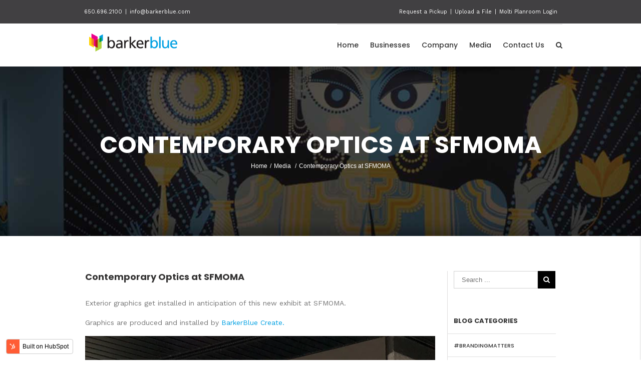

--- FILE ---
content_type: text/html; charset=UTF-8
request_url: https://blog.barkerblue.com/metal-signage-for-forgepoint-capital-1-0-0-0-0-0-1-0-0
body_size: 8761
content:
<!doctype html><!--[if lt IE 7]> <html class="no-js lt-ie9 lt-ie8 lt-ie7" lang="en-us" > <![endif]--><!--[if IE 7]>    <html class="no-js lt-ie9 lt-ie8" lang="en-us" >        <![endif]--><!--[if IE 8]>    <html class="no-js lt-ie9" lang="en-us" >               <![endif]--><!--[if gt IE 8]><!--><html class="no-js" lang="en-us"><!--<![endif]--><head>
    <meta charset="utf-8">
    <meta http-equiv="X-UA-Compatible" content="IE=edge,chrome=1">
    <meta name="author" content="Mike Turnbull">
    <meta name="description" content="San Francisco Museum of Modern Art, Outdoor Graphics, Retail Graphics">
    <meta name="generator" content="HubSpot">
    <title>Contemporary Optics at SFMOMA</title>
    <link rel="shortcut icon" href="https://blog.barkerblue.com/hubfs/favicon36x36.png">
    
<meta name="viewport" content="width=device-width, initial-scale=1">

    <script src="/hs/hsstatic/jquery-libs/static-1.1/jquery/jquery-1.7.1.js"></script>
<script>hsjQuery = window['jQuery'];</script>
    <meta property="og:description" content="San Francisco Museum of Modern Art, Outdoor Graphics, Retail Graphics">
    <meta property="og:title" content="Contemporary Optics at SFMOMA">
    <meta name="twitter:description" content="San Francisco Museum of Modern Art, Outdoor Graphics, Retail Graphics">
    <meta name="twitter:title" content="Contemporary Optics at SFMOMA">

    

    
    <style>
a.cta_button{-moz-box-sizing:content-box !important;-webkit-box-sizing:content-box !important;box-sizing:content-box !important;vertical-align:middle}.hs-breadcrumb-menu{list-style-type:none;margin:0px 0px 0px 0px;padding:0px 0px 0px 0px}.hs-breadcrumb-menu-item{float:left;padding:10px 0px 10px 10px}.hs-breadcrumb-menu-divider:before{content:'›';padding-left:10px}.hs-featured-image-link{border:0}.hs-featured-image{float:right;margin:0 0 20px 20px;max-width:50%}@media (max-width: 568px){.hs-featured-image{float:none;margin:0;width:100%;max-width:100%}}.hs-screen-reader-text{clip:rect(1px, 1px, 1px, 1px);height:1px;overflow:hidden;position:absolute !important;width:1px}
</style>

<link rel="stylesheet" href="/hs/hsstatic/BlogSocialSharingSupport/static-1.258/bundles/project.css">
<link rel="stylesheet" href="/hs/hsstatic/AsyncSupport/static-1.501/sass/comments_listing_asset.css">
<link rel="stylesheet" href="//cdn2.hubspot.net/hubfs/2866848/Experiencepraxisgroup%20August2017/CSS/jquery.fancybox.min.css">
    <script type="application/ld+json">
{
  "mainEntityOfPage" : {
    "@type" : "WebPage",
    "@id" : "https://blog.barkerblue.com/metal-signage-for-forgepoint-capital-1-0-0-0-0-0-1-0-0"
  },
  "author" : {
    "name" : "Mike Turnbull",
    "url" : "https://blog.barkerblue.com/author/mike-turnbull",
    "@type" : "Person"
  },
  "headline" : "Contemporary Optics at SFMOMA",
  "datePublished" : "2021-04-15T15:45:00.000Z",
  "dateModified" : "2021-04-15T15:45:00.698Z",
  "publisher" : {
    "name" : "BarkerBlue",
    "logo" : {
      "url" : "https://info.barkerblue.com/hubfs/Logo_Stuff/BB_Logo.png",
      "@type" : "ImageObject"
    },
    "@type" : "Organization"
  },
  "@context" : "https://schema.org",
  "@type" : "BlogPosting",
  "image" : [ "https://info.barkerblue.com/hubfs/IMG_9752.jpg" ]
}
</script>


    
<!--  Added by GoogleAnalytics integration -->
<script>
var _hsp = window._hsp = window._hsp || [];
_hsp.push(['addPrivacyConsentListener', function(consent) { if (consent.allowed || (consent.categories && consent.categories.analytics)) {
  (function(i,s,o,g,r,a,m){i['GoogleAnalyticsObject']=r;i[r]=i[r]||function(){
  (i[r].q=i[r].q||[]).push(arguments)},i[r].l=1*new Date();a=s.createElement(o),
  m=s.getElementsByTagName(o)[0];a.async=1;a.src=g;m.parentNode.insertBefore(a,m)
})(window,document,'script','//www.google-analytics.com/analytics.js','ga');
  ga('create','UA-3011482-1','auto');
  ga('send','pageview');
}}]);
</script>

<!-- /Added by GoogleAnalytics integration -->



      <script>
        (function () {
          var zi = document.createElement('script');
          zi.type = 'text/javascript';
          zi.async = true;
          zi.referrerPolicy = 'unsafe-url';
          zi.src = 'https://ws.zoominfo.com/pixel/624b546fb50440001cf17de1';
          var s = document.getElementsByTagName('script')[0];
          s.parentNode.insertBefore(zi, s);
        })();
      </script>
    
<link rel="amphtml" href="https://blog.barkerblue.com/metal-signage-for-forgepoint-capital-1-0-0-0-0-0-1-0-0?hs_amp=true">

<meta property="og:image" content="https://blog.barkerblue.com/hubfs/IMG_9752.jpg">
<meta property="og:image:width" content="3024">
<meta property="og:image:height" content="4032">

<meta name="twitter:image" content="https://blog.barkerblue.com/hubfs/IMG_9752.jpg">


<meta property="og:url" content="https://blog.barkerblue.com/metal-signage-for-forgepoint-capital-1-0-0-0-0-0-1-0-0">
<meta name="twitter:card" content="summary_large_image">

<link rel="canonical" href="https://blog.barkerblue.com/metal-signage-for-forgepoint-capital-1-0-0-0-0-0-1-0-0">
<script>
(function() {
var zi = document.createElement('script');
zi.type = 'text/javascript';
zi.async = true;
zi.referrerPolicy = 'unsafe-url';
zi.src = 'https://ws.zoominfo.com/pixel/624b546fb50440001cf17de1';
var s = document.getElementsByTagName('script')[0];
s.parentNode.insertBefore(zi, s);
})();
</script>
<meta property="og:type" content="article">
<link rel="alternate" type="application/rss+xml" href="https://blog.barkerblue.com/rss.xml">
<meta name="twitter:domain" content="blog.barkerblue.com">
<meta name="twitter:site" content="@BarkerBlue">
<script src="//platform.linkedin.com/in.js" type="text/javascript">
    lang: en_US
</script>

<meta http-equiv="content-language" content="en-us">
<link rel="stylesheet" href="//7052064.fs1.hubspotusercontent-na1.net/hubfs/7052064/hub_generated/template_assets/DEFAULT_ASSET/1767723259071/template_layout.min.css">


<link rel="stylesheet" href="https://blog.barkerblue.com/hubfs/hub_generated/template_assets/1/5330567876/1742853690624/template_barkerblue_September2017-style.css">




</head>
<body class="blog   hs-content-id-45100028021 hs-blog-post hs-blog-id-4143264123" style="">
    <div class="header-container-wrapper">
    <div class="header-container container-fluid">

<div class="row-fluid-wrapper row-depth-1 row-number-1 ">
<div class="row-fluid ">
<div class="span12 widget-span widget-type-global_group " style="" data-widget-type="global_group" data-x="0" data-w="12">
<div class="" data-global-widget-path="generated_global_groups/5330567878.html"><div class="row-fluid-wrapper row-depth-1 row-number-1 ">
<div class="row-fluid ">
<div class="span12 widget-span widget-type-cell custom-header-wrapper" style="" data-widget-type="cell" data-x="0" data-w="12">

<div class="row-fluid-wrapper row-depth-1 row-number-2 ">
<div class="row-fluid ">
<div class="span12 widget-span widget-type-cell custom-header-top" style="" data-widget-type="cell" data-x="0" data-w="12">

<div class="row-fluid-wrapper row-depth-1 row-number-3 ">
<div class="row-fluid ">
<div class="span12 widget-span widget-type-cell page-center" style="" data-widget-type="cell" data-x="0" data-w="12">

<div class="row-fluid-wrapper row-depth-1 row-number-4 ">
<div class="row-fluid ">
<div class="span6 widget-span widget-type-raw_html custom-header-left" style="" data-widget-type="raw_html" data-x="0" data-w="6">
<div class="cell-wrapper layout-widget-wrapper">
<span id="hs_cos_wrapper_module_150485965528589" class="hs_cos_wrapper hs_cos_wrapper_widget hs_cos_wrapper_type_raw_html" style="" data-hs-cos-general-type="widget" data-hs-cos-type="raw_html">650.696.2100
<div class="fusion-header-separator">|</div>
<a href="mailto:info@barkerblue.com">info@barkerblue.com</a></span>
</div><!--end layout-widget-wrapper -->
</div><!--end widget-span -->
<div class="span6 widget-span widget-type-raw_html custom-header-right" style="" data-widget-type="raw_html" data-x="6" data-w="6">
<div class="cell-wrapper layout-widget-wrapper">
<span id="hs_cos_wrapper_module_150485966125390" class="hs_cos_wrapper hs_cos_wrapper_widget hs_cos_wrapper_type_raw_html" style="" data-hs-cos-general-type="widget" data-hs-cos-type="raw_html"><a href="https://barkerblue.com/request-a-pickup">Request a Pickup</a>
<em class="fusion-header-separator">|</em>
<a href="http://barkerblue.spinnerdog.net/Forms/BarkerBlue/index.php" target="_blank" rel="noopener">Upload a File</a>
<em class="fusion-header-separator">|</em>
<a class="login-btn" href="https://molti.com/login">Molti Planroom Login</a></span>
</div><!--end layout-widget-wrapper -->
</div><!--end widget-span -->
</div><!--end row-->
</div><!--end row-wrapper -->

</div><!--end widget-span -->
</div><!--end row-->
</div><!--end row-wrapper -->

</div><!--end widget-span -->
</div><!--end row-->
</div><!--end row-wrapper -->

<div class="row-fluid-wrapper row-depth-1 row-number-5 ">
<div class="row-fluid ">
<div class="span12 widget-span widget-type-cell custom-header-bottom" style="" data-widget-type="cell" data-x="0" data-w="12">

<div class="row-fluid-wrapper row-depth-1 row-number-6 ">
<div class="row-fluid ">
<div class="span12 widget-span widget-type-cell page-center" style="" data-widget-type="cell" data-x="0" data-w="12">

<div class="row-fluid-wrapper row-depth-1 row-number-7 ">
<div class="row-fluid ">
<div class="span4 widget-span widget-type-rich_text custom-logo" style="" data-widget-type="rich_text" data-x="0" data-w="4">
<div class="cell-wrapper layout-widget-wrapper">
<span id="hs_cos_wrapper_module_150485980842193" class="hs_cos_wrapper hs_cos_wrapper_widget hs_cos_wrapper_type_rich_text" style="" data-hs-cos-general-type="widget" data-hs-cos-type="rich_text"><a href="https://barkerblue.com/"><img src="https://blog.barkerblue.com/hubfs/Barkerblue%20September2017/images/logo.png" alt="Logo&quot;"></a></span>
</div><!--end layout-widget-wrapper -->
</div><!--end widget-span -->
<div class="span8 widget-span widget-type-menu custom-menu-primary desk-menu" style="" data-widget-type="menu" data-x="4" data-w="8">
<div class="cell-wrapper layout-widget-wrapper">
<span id="hs_cos_wrapper_module_13884994340213" class="hs_cos_wrapper hs_cos_wrapper_widget hs_cos_wrapper_type_menu" style="" data-hs-cos-general-type="widget" data-hs-cos-type="menu"><div id="hs_menu_wrapper_module_13884994340213" class="hs-menu-wrapper active-branch flyouts hs-menu-flow-horizontal" role="navigation" data-sitemap-name="Barkerblue September2017-Sitemap" data-menu-id="5330783063" aria-label="Navigation Menu">
 <ul role="menu">
  <li class="hs-menu-item hs-menu-depth-1" role="none"><a href="https://barkerblue.com/" role="menuitem">Home</a></li>
  <li class="hs-menu-item hs-menu-depth-1 hs-item-has-children" role="none"><a href="https://barkerblue.com/#" aria-haspopup="true" aria-expanded="false" role="menuitem">Businesses</a>
   <ul role="menu" class="hs-menu-children-wrapper">
    <li class="hs-menu-item hs-menu-depth-2" role="none"><a href="https://barkerblue.com/businesses/barkerblue-create/" role="menuitem">BarkerBlue Create</a></li>
    <li class="hs-menu-item hs-menu-depth-2" role="none"><a href="https://barkerblue.com/businesses/barkerblue-build/" role="menuitem">BarkerBlue Build</a></li>
    <li class="hs-menu-item hs-menu-depth-2" role="none"><a href="https://barkerblue.com/businesses/barkerblue-manage/" role="menuitem">BarkerBlue Manage</a></li>
    <li class="hs-menu-item hs-menu-depth-2" role="none"><a href="https://barkerblue.com/businesses/barkerblue-record/" role="menuitem">BarkerBlue Record</a></li>
   </ul></li>
  <li class="hs-menu-item hs-menu-depth-1 hs-item-has-children" role="none"><a href="https://barkerblue.com/#" aria-haspopup="true" aria-expanded="false" role="menuitem">Company</a>
   <ul role="menu" class="hs-menu-children-wrapper">
    <li class="hs-menu-item hs-menu-depth-2" role="none"><a href="https://barkerblue.com/company/about/" role="menuitem">About</a></li>
    <li class="hs-menu-item hs-menu-depth-2" role="none"><a href="https://barkerblue.com/company/partners/" role="menuitem">Partners</a></li>
    <li class="hs-menu-item hs-menu-depth-2" role="none"><a href="https://barkerblue.com/company/partners/" role="menuitem">Environmental Commitment</a></li>
    <li class="hs-menu-item hs-menu-depth-2" role="none"><a href="https://barkerblue.com/company/careers/" role="menuitem">Careers</a></li>
   </ul></li>
  <li class="hs-menu-item hs-menu-depth-1 hs-item-has-children" role="none"><a href="https://barkerblue.com/#" aria-haspopup="true" aria-expanded="false" role="menuitem">Media</a>
   <ul role="menu" class="hs-menu-children-wrapper">
    <li class="hs-menu-item hs-menu-depth-2" role="none"><a href="https://barkerblue.com/media/blog/" role="menuitem">Blog</a></li>
   </ul></li>
  <li class="hs-menu-item hs-menu-depth-1" role="none"><a href="https://barkerblue.com/contact/" role="menuitem">Contact Us</a></li>
 </ul>
</div></span></div><!--end layout-widget-wrapper -->
</div><!--end widget-span -->
</div><!--end row-->
</div><!--end row-wrapper -->

<div class="row-fluid-wrapper row-depth-1 row-number-8 ">
<div class="row-fluid ">
<div class="span12 widget-span widget-type-menu custom-menu-primary mob-menu" style="" data-widget-type="menu" data-x="0" data-w="12">
<div class="cell-wrapper layout-widget-wrapper">
<span id="hs_cos_wrapper_module_150510475468941" class="hs_cos_wrapper hs_cos_wrapper_widget hs_cos_wrapper_type_menu" style="" data-hs-cos-general-type="widget" data-hs-cos-type="menu"><div id="hs_menu_wrapper_module_150510475468941" class="hs-menu-wrapper active-branch flyouts hs-menu-flow-horizontal" role="navigation" data-sitemap-name="Barkerblue September2017-Sitemap" data-menu-id="5330783063" aria-label="Navigation Menu">
 <ul role="menu">
  <li class="hs-menu-item hs-menu-depth-1" role="none"><a href="https://barkerblue.com/" role="menuitem">Home</a></li>
  <li class="hs-menu-item hs-menu-depth-1 hs-item-has-children" role="none"><a href="https://barkerblue.com/#" aria-haspopup="true" aria-expanded="false" role="menuitem">Businesses</a>
   <ul role="menu" class="hs-menu-children-wrapper">
    <li class="hs-menu-item hs-menu-depth-2" role="none"><a href="https://barkerblue.com/businesses/barkerblue-create/" role="menuitem">BarkerBlue Create</a></li>
    <li class="hs-menu-item hs-menu-depth-2" role="none"><a href="https://barkerblue.com/businesses/barkerblue-build/" role="menuitem">BarkerBlue Build</a></li>
    <li class="hs-menu-item hs-menu-depth-2" role="none"><a href="https://barkerblue.com/businesses/barkerblue-manage/" role="menuitem">BarkerBlue Manage</a></li>
    <li class="hs-menu-item hs-menu-depth-2" role="none"><a href="https://barkerblue.com/businesses/barkerblue-record/" role="menuitem">BarkerBlue Record</a></li>
   </ul></li>
  <li class="hs-menu-item hs-menu-depth-1 hs-item-has-children" role="none"><a href="https://barkerblue.com/#" aria-haspopup="true" aria-expanded="false" role="menuitem">Company</a>
   <ul role="menu" class="hs-menu-children-wrapper">
    <li class="hs-menu-item hs-menu-depth-2" role="none"><a href="https://barkerblue.com/company/about/" role="menuitem">About</a></li>
    <li class="hs-menu-item hs-menu-depth-2" role="none"><a href="https://barkerblue.com/company/partners/" role="menuitem">Partners</a></li>
    <li class="hs-menu-item hs-menu-depth-2" role="none"><a href="https://barkerblue.com/company/partners/" role="menuitem">Environmental Commitment</a></li>
    <li class="hs-menu-item hs-menu-depth-2" role="none"><a href="https://barkerblue.com/company/careers/" role="menuitem">Careers</a></li>
   </ul></li>
  <li class="hs-menu-item hs-menu-depth-1 hs-item-has-children" role="none"><a href="https://barkerblue.com/#" aria-haspopup="true" aria-expanded="false" role="menuitem">Media</a>
   <ul role="menu" class="hs-menu-children-wrapper">
    <li class="hs-menu-item hs-menu-depth-2" role="none"><a href="https://barkerblue.com/media/blog/" role="menuitem">Blog</a></li>
   </ul></li>
  <li class="hs-menu-item hs-menu-depth-1" role="none"><a href="https://barkerblue.com/contact/" role="menuitem">Contact Us</a></li>
 </ul>
</div></span></div><!--end layout-widget-wrapper -->
</div><!--end widget-span -->
</div><!--end row-->
</div><!--end row-wrapper -->

</div><!--end widget-span -->
</div><!--end row-->
</div><!--end row-wrapper -->

</div><!--end widget-span -->
</div><!--end row-->
</div><!--end row-wrapper -->

</div><!--end widget-span -->
</div><!--end row-->
</div><!--end row-wrapper -->
</div>
</div><!--end widget-span -->
</div><!--end row-->
</div><!--end row-wrapper -->

    </div><!--end header -->
</div><!--end header wrapper -->

<div class="body-container-wrapper">
    <div class="body-container container-fluid">

<div class="row-fluid-wrapper row-depth-1 row-number-1 ">
<div class="row-fluid ">
<div class="span12 widget-span widget-type-raw_jinja hs-blog-header" style="" data-widget-type="raw_jinja" data-x="0" data-w="12">





<div class="custom-banner" style="background-image: url('https://blog.barkerblue.com/hubfs/Barkerblue%20September2017/images/our-work-banner.jpg');">
    <div class="page-center">
        <div class="banner-content-outer">
            
            <div class="listing-page-banner-content row-fluid banner-content-inner">
                <h1 class="banner-title">BLUE BLOG</h1>
                <div class="fusion-breadcrumbs">
                    <span><a href="https://barkerblue.com"><span>Home</span></a></span><span class="fusion-breadcrumb-sep">/</span><span><a href="https://barkerblue.com/media/"><span>Media</span></a></span>
                    <span class="fusion-breadcrumb-sep">/</span><span class="breadcrumb-leaf">BlueBlog</span>
                </div>
            </div>
                    
            <div class="post-page-banner-content row-fluid banner-content-inner">
                <h1 class="banner-title"><span id="hs_cos_wrapper_name" class="hs_cos_wrapper hs_cos_wrapper_meta_field hs_cos_wrapper_type_text" style="" data-hs-cos-general-type="meta_field" data-hs-cos-type="text">Contemporary Optics at SFMOMA</span></h1>
                <div class="fusion-breadcrumbs">
                    <span><a href="https://barkerblue.com"><span>Home</span></a></span><span class="fusion-breadcrumb-sep">/</span><span><a itemprop="url" href="https://barkerblue.com/media/"><span>Media</span></a></span>
                    <span class="fusion-breadcrumb-sep">/</span><span class="breadcrumb-leaf"><span id="hs_cos_wrapper_name" class="hs_cos_wrapper hs_cos_wrapper_meta_field hs_cos_wrapper_type_text" style="" data-hs-cos-general-type="meta_field" data-hs-cos-type="text">Contemporary Optics at SFMOMA</span></span>
                </div>
            </div>
            
        </div>
    </div>
</div>
</div><!--end widget-span -->

</div><!--end row-->
</div><!--end row-wrapper -->

<div class="row-fluid-wrapper row-depth-1 row-number-2 ">
<div class="row-fluid ">
<div class="span12 widget-span widget-type-cell page-center content-wrapper" style="" data-widget-type="cell" data-x="0" data-w="12">

<div class="row-fluid-wrapper row-depth-1 row-number-3 ">
<div class="row-fluid ">
<div class="span9 widget-span widget-type-cell blog-content" style="" data-widget-type="cell" data-x="0" data-w="9">

<div class="row-fluid-wrapper row-depth-1 row-number-4 ">
<div class="row-fluid ">
<div class="span12 widget-span widget-type-blog_content " style="" data-widget-type="blog_content" data-x="0" data-w="12">
<div class="blog-section">
    <div class="blog-post-wrapper cell-wrapper">
	
		
							
        <div class="section post-header">
            <h1><span id="hs_cos_wrapper_name" class="hs_cos_wrapper hs_cos_wrapper_meta_field hs_cos_wrapper_type_text" style="" data-hs-cos-general-type="meta_field" data-hs-cos-type="text">Contemporary Optics at SFMOMA</span></h1>            
        </div>
		
		<div class="section post-body">
            <span id="hs_cos_wrapper_post_body" class="hs_cos_wrapper hs_cos_wrapper_meta_field hs_cos_wrapper_type_rich_text" style="" data-hs-cos-general-type="meta_field" data-hs-cos-type="rich_text"><p>Exterior graphics get installed in anticipation of this new exhibit at SFMOMA.&nbsp; &nbsp; &nbsp;&nbsp;</p>
<p><!--more--></p>
<p>Graphics are produced and installed by<span>&nbsp;</span><a href="https://barkerbluecreate.com/" rel=" noopener">BarkerBlue Create.&nbsp;</a></p>
<p><img src="https://blog.barkerblue.com/hs-fs/hubfs/IMG_9752.jpg?width=699&amp;name=IMG_9752.jpg" alt="IMG_9752" width="699" style="width: 699px;" srcset="https://blog.barkerblue.com/hs-fs/hubfs/IMG_9752.jpg?width=350&amp;name=IMG_9752.jpg 350w, https://blog.barkerblue.com/hs-fs/hubfs/IMG_9752.jpg?width=699&amp;name=IMG_9752.jpg 699w, https://blog.barkerblue.com/hs-fs/hubfs/IMG_9752.jpg?width=1049&amp;name=IMG_9752.jpg 1049w, https://blog.barkerblue.com/hs-fs/hubfs/IMG_9752.jpg?width=1398&amp;name=IMG_9752.jpg 1398w, https://blog.barkerblue.com/hs-fs/hubfs/IMG_9752.jpg?width=1748&amp;name=IMG_9752.jpg 1748w, https://blog.barkerblue.com/hs-fs/hubfs/IMG_9752.jpg?width=2097&amp;name=IMG_9752.jpg 2097w" sizes="(max-width: 699px) 100vw, 699px"></p>
<p style="text-align: center;">BarkerBlue Create specializes in large and small format display graphics of all kinds including<span> </span><a href="https://barkerbluecreate.com/what-we-do/solutions/environmental-graphics/" rel=" noopener">s</a>afety signage<span>&nbsp;</span>to help clients move forward together.&nbsp; Click the below button to contact us for reimagining your business.</p>
<p style="text-align: center;"><!--HubSpot Call-to-Action Code -->
<span class="hs-cta-wrapper" id="hs-cta-wrapper-48c39a3c-e905-438e-962f-eeba7ae1f230"><span class="hs-cta-node hs-cta-48c39a3c-e905-438e-962f-eeba7ae1f230" id="hs-cta-48c39a3c-e905-438e-962f-eeba7ae1f230">
  <!--[if lte IE 8]><div id="hs-cta-ie-element"></div><![endif]--><a href="https://hubspot-cta-redirect-na2-prod.s3.amazonaws.com/cta/redirect/2252586/48c39a3c-e905-438e-962f-eeba7ae1f230"><img class="hs-cta-img" id="hs-cta-img-48c39a3c-e905-438e-962f-eeba7ae1f230" style="border-width:0px;" src="https://hubspot-no-cache-na2-prod.s3.amazonaws.com/cta/default/2252586/48c39a3c-e905-438e-962f-eeba7ae1f230.png" alt="Create With Us"></a></span></span>
<!-- end HubSpot Call-to-Action Code --></p></span>
        </div>
		
		
             <p id="hubspot-topic_data"> 
                
                    <a class="topic-link" href="https://blog.barkerblue.com/topic/large-format-graphics">large format graphics</a>,
                
                    <a class="topic-link" href="https://blog.barkerblue.com/topic/outdoor-ads">Outdoor ads</a>,
                
                    <a class="topic-link" href="https://blog.barkerblue.com/topic/window-displays">window displays</a>,
                
                    <a class="topic-link" href="https://blog.barkerblue.com/topic/retail-signage">retail signage</a>,
                
                    <a class="topic-link" href="https://blog.barkerblue.com/topic/create">BarkerBlue| Create</a>
                
             </p>
        
		
        <span id="hs_cos_wrapper_blog_social_sharing" class="hs_cos_wrapper hs_cos_wrapper_widget hs_cos_wrapper_type_blog_social_sharing" style="" data-hs-cos-general-type="widget" data-hs-cos-type="blog_social_sharing">
<div class="hs-blog-social-share">
    <ul class="hs-blog-social-share-list">
        
        <li class="hs-blog-social-share-item hs-blog-social-share-item-twitter">
            <!-- Twitter social share -->
            <a href="https://twitter.com/share" class="twitter-share-button" data-lang="en" data-url="https://blog.barkerblue.com/metal-signage-for-forgepoint-capital-1-0-0-0-0-0-1-0-0" data-size="medium" data-text="Contemporary Optics at SFMOMA">Tweet</a>
        </li>
        

        
        <li class="hs-blog-social-share-item hs-blog-social-share-item-linkedin">
            <!-- LinkedIn social share -->
            <script type="IN/Share" data-url="https://blog.barkerblue.com/metal-signage-for-forgepoint-capital-1-0-0-0-0-0-1-0-0" data-showzero="true" data-counter="right"></script>
        </li>
        

        
        <li class="hs-blog-social-share-item hs-blog-social-share-item-facebook">
            <!-- Facebook share -->
            <div class="fb-share-button" data-href="https://blog.barkerblue.com/metal-signage-for-forgepoint-capital-1-0-0-0-0-0-1-0-0" data-layout="button_count"></div>
        </li>
        
    </ul>
 </div>

</span>
        
        
    </div>
</div>


<!-- Optional: Blog Author Bio Box -->







</div>

</div><!--end row-->
</div><!--end row-wrapper -->

<div class="row-fluid-wrapper row-depth-1 row-number-5 ">
<div class="row-fluid ">
<div class="span12 widget-span widget-type-raw_jinja related-post-group" style="" data-widget-type="raw_jinja" data-x="0" data-w="12">
<!--Related Post-->

  <div class="comment-title"><h3>Related posts</h3><p></p></div>
  <div class="row-fluid related-post-outer">
  
  
  
    
    
  
    
    
  
    
    
  
    
    
  
    
    
      
      
      
        
        <div class="span4 related-post-item">
          <div class="fusion-image-wrapper">
			
				<img src="https://blog.barkerblue.com/hubfs/FeaatureArt_Rubrik.jpg" class="hs-featured-image">
				
			 
	
			<div class="fusion-rollover">
				<div class="fusion-rollover-content">
			   
				  <a class="fusion-rollover-link" href="https://blog.barkerblue.com/impactful-event-graphics">Event Graphics with Impact!</a>
				  
				  <div class="fusion-rollover-sep"></div>
				  
				  <a data-fancybox="gallery" class="fusion-rollover-gallery" href="https://blog.barkerblue.com/hubfs/FeaatureArt_Rubrik.jpg">Gallery</a>							  
				  
				  
			   </div>
			</div>
		</div>

		<h4 class="fusion-carousel-title">
			<a href="https://blog.barkerblue.com/impactful-event-graphics" _self="">Event Graphics with Impact!</a>
		</h4>

		<div class="fusion-carousel-meta">
		<span class="fusion-date">June 30, 2024</span>
		<span class="fusion-inline-sep">|</span>
		<span>
			
			
			
			
			
			
			
			
			<a href="https://blog.barkerblue.com/impactful-event-graphics#comments-listing"> No Comments</a>
		</span>
		</div>

    </div>

          
        
      
        
        <div class="span4 related-post-item">
          <div class="fusion-image-wrapper">
			
				<img src="https://blog.barkerblue.com/hubfs/Barkerblue%20September2017/images/our-work-banner.jpg" class="hs-featured-image">
				
			 
	
			<div class="fusion-rollover">
				<div class="fusion-rollover-content">
			   
				  <a class="fusion-rollover-link" href="https://blog.barkerblue.com/okta">OKTA&nbsp;creates a serene VIP experience</a>
				  
				  <div class="fusion-rollover-sep"></div>
				  
				  <a data-fancybox="gallery" class="fusion-rollover-gallery" href="https://blog.barkerblue.com/hubfs/Barkerblue%20September2017/images/our-work-banner.jpg">Gallery</a>							  
				  
				  
			   </div>
			</div>
		</div>

		<h4 class="fusion-carousel-title">
			<a href="https://blog.barkerblue.com/okta" _self="">OKTA&nbsp;creates a serene VIP experience</a>
		</h4>

		<div class="fusion-carousel-meta">
		<span class="fusion-date">December 19, 2023</span>
		<span class="fusion-inline-sep">|</span>
		<span>
			
			
			
			
			
			
			
			
			<a href="https://blog.barkerblue.com/okta#comments-listing"> No Comments</a>
		</span>
		</div>

    </div>

          
        
      
        
        <div class="span4 related-post-item">
          <div class="fusion-image-wrapper">
			
				<img src="https://blog.barkerblue.com/hubfs/DS_LinkedIn.jpg" class="hs-featured-image">
				
			 
	
			<div class="fusion-rollover">
				<div class="fusion-rollover-content">
			   
				  <a class="fusion-rollover-link" href="https://blog.barkerblue.com/barkerblue-joins-dreamscapes-print-provider-network">BarkerBlue joins DreamScape's Print Provider Network</a>
				  
				  <div class="fusion-rollover-sep"></div>
				  
				  <a data-fancybox="gallery" class="fusion-rollover-gallery" href="https://blog.barkerblue.com/hubfs/DS_LinkedIn.jpg">Gallery</a>							  
				  
				  
			   </div>
			</div>
		</div>

		<h4 class="fusion-carousel-title">
			<a href="https://blog.barkerblue.com/barkerblue-joins-dreamscapes-print-provider-network" _self="">BarkerBlue joins DreamScape's Print Provider Network</a>
		</h4>

		<div class="fusion-carousel-meta">
		<span class="fusion-date">November 17, 2023</span>
		<span class="fusion-inline-sep">|</span>
		<span>
			
			
			
			
			
			
			
			
			<a href="https://blog.barkerblue.com/barkerblue-joins-dreamscapes-print-provider-network#comments-listing"> No Comments</a>
		</span>
		</div>

    </div>

          
        
      
        
      
        
      
        
      
        
      
        
      
        
      
        
      
        
      
        
      
        
      
        
      
        
      
    
  
  </div>
</div><!--end widget-span -->

</div><!--end row-->
</div><!--end row-wrapper -->

<div class="row-fluid-wrapper row-depth-1 row-number-6 ">
<div class="row-fluid ">
<div class="span12 widget-span widget-type-rich_text comment-title" style="" data-widget-type="rich_text" data-x="0" data-w="12">
<div class="cell-wrapper layout-widget-wrapper">
<span id="hs_cos_wrapper_module_15052149329021878" class="hs_cos_wrapper hs_cos_wrapper_widget hs_cos_wrapper_type_rich_text" style="" data-hs-cos-general-type="widget" data-hs-cos-type="rich_text"><h3>Leave A Comment</h3>
<p>&nbsp;</p></span>
</div><!--end layout-widget-wrapper -->
</div><!--end widget-span -->
</div><!--end row-->
</div><!--end row-wrapper -->

<div class="row-fluid-wrapper row-depth-1 row-number-7 ">
<div class="row-fluid ">
<div class="span12 widget-span widget-type-blog_comments " style="" data-widget-type="blog_comments" data-x="0" data-w="12">
<div class="cell-wrapper layout-widget-wrapper">
<span id="hs_cos_wrapper_blog_comments" class="hs_cos_wrapper hs_cos_wrapper_widget hs_cos_wrapper_type_blog_comments" style="" data-hs-cos-general-type="widget" data-hs-cos-type="blog_comments">
<div class="section post-footer">
    <div id="comments-listing" class="new-comments"></div>
    
      <div id="hs_form_target_af708fed-0416-4c1b-bbe0-202264f447a3"></div>
      
      
      
      
    
</div>

</span></div><!--end layout-widget-wrapper -->
</div><!--end widget-span -->
</div><!--end row-->
</div><!--end row-wrapper -->

</div><!--end widget-span -->
<div class="span3 widget-span widget-type-cell blog-sidebar" style="" data-widget-type="cell" data-x="9" data-w="3">

<div class="row-fluid-wrapper row-depth-1 row-number-8 ">
<div class="row-fluid ">
<div class="span12 widget-span widget-type-google_search blog-search" style="" data-widget-type="google_search" data-x="0" data-w="12">
<div class="cell-wrapper layout-widget-wrapper">
<span id="hs_cos_wrapper_module_150519526994366" class="hs_cos_wrapper hs_cos_wrapper_widget hs_cos_wrapper_type_google_search" style="" data-hs-cos-general-type="widget" data-hs-cos-type="google_search">        <div id="hs-search-module" class="hs-search-module hs-search-module-3220">
            <form class="hs-form">
                <div class="field" role="search">
                    <label for="hs-search-3220"></label>
                    <div class="input">
                        <input type="text" id="hs-search-3220" class="hs-input" value="">
                        <a class="hs-button primary"></a>
                    </div>
                </div>
            </form>
        </div>
        <script>
    function hsOnReadyGoogleSearch_3220() {
      var url           = 'http://google.com/search?q=site:' + location.protocol + '//' + location.hostname + ' ';
      var $searchModule = document.querySelector('.hs-search-module-3220');
      var $input        = $searchModule.querySelector('input');
      var $button       = $searchModule.querySelector('.hs-button.primary');
      if (false) {
          $input.value = decodeURIComponent(location.pathname.split('/').join(' ').split('.').join(' ').split('-').join(' ').split('_').join(''));
      }

      $button.addEventListener('click', function(){
          var newUrl = url + $input.value;
          var win = window.open(newUrl, '_blank');
          if (win) {
              win.focus();
          } else {
              location.href = newUrl;
          }
      });
      $input.addEventListener('keypress', function(e){
          if (e.keyCode !== 13) return;
          e.preventDefault();
          $button.click();
      });
    }

    if (document.readyState === "complete" ||
    (document.readyState !== "loading" && !document.documentElement.doScroll)
    ) {
        hsOnReadyGoogleSearch_3220();
    } else {
        document.addEventListener("DOMContentLoaded", hsOnReadyGoogleSearch_3220);
    }
</script>

</span></div><!--end layout-widget-wrapper -->
</div><!--end widget-span -->
</div><!--end row-->
</div><!--end row-wrapper -->

<div class="row-fluid-wrapper row-depth-1 row-number-9 ">
<div class="row-fluid ">
<div class="span12 widget-span widget-type-post_filter blog-category" style="" data-widget-type="post_filter" data-x="0" data-w="12">
<div class="cell-wrapper layout-widget-wrapper">
<span id="hs_cos_wrapper_post_filter" class="hs_cos_wrapper hs_cos_wrapper_widget hs_cos_wrapper_type_post_filter" style="" data-hs-cos-general-type="widget" data-hs-cos-type="post_filter"><div class="block">
  <h3>BLOG CATEGORIES</h3>
  <div class="widget-module">
    <ul>
      
        <li>
          <a href="https://blog.barkerblue.com/topic/brandingmatters">#brandingmatters <span class="filter-link-count" dir="ltr">(1)</span></a>
        </li>
      
        <li>
          <a href="https://blog.barkerblue.com/topic/businessdisplaygraphics">#businessdisplaygraphics <span class="filter-link-count" dir="ltr">(5)</span></a>
        </li>
      
        <li>
          <a href="https://blog.barkerblue.com/topic/constructiondata">#constructiondata <span class="filter-link-count" dir="ltr">(11)</span></a>
        </li>
      
        <li>
          <a href="https://blog.barkerblue.com/topic/customdisplays">#customdisplays <span class="filter-link-count" dir="ltr">(1)</span></a>
        </li>
      
    </ul>
    
  </div>
</div>
</span></div><!--end layout-widget-wrapper -->
</div><!--end widget-span -->
</div><!--end row-->
</div><!--end row-wrapper -->

<div class="row-fluid-wrapper row-depth-1 row-number-10 ">
<div class="row-fluid ">
<div class="span12 widget-span widget-type-raw_html blog-sub-btn" style="" data-widget-type="raw_html" data-x="0" data-w="12">
<div class="cell-wrapper layout-widget-wrapper">
<span id="hs_cos_wrapper_module_1505201301130129" class="hs_cos_wrapper hs_cos_wrapper_widget hs_cos_wrapper_type_raw_html" style="" data-hs-cos-general-type="widget" data-hs-cos-type="raw_html"><p><a class="subscribe-btn">SUBSCRIBE TO OUR FEEDS</a></p></span>
</div><!--end layout-widget-wrapper -->
</div><!--end widget-span -->
</div><!--end row-->
</div><!--end row-wrapper -->

<div class="row-fluid-wrapper row-depth-1 row-number-11 ">
<div class="row-fluid ">
<div class="span12 widget-span widget-type-form blog-slide-form" style="" data-widget-type="form" data-x="0" data-w="12">
<div class="cell-wrapper layout-widget-wrapper">
<span id="hs_cos_wrapper_module_1505201459361132" class="hs_cos_wrapper hs_cos_wrapper_widget hs_cos_wrapper_type_form" style="" data-hs-cos-general-type="widget" data-hs-cos-type="form"><h3 id="hs_cos_wrapper_module_1505201459361132_title" class="hs_cos_wrapper form-title" data-hs-cos-general-type="widget_field" data-hs-cos-type="text">Subscribe To Our Newsletter</h3>

<div id="hs_form_target_module_1505201459361132"></div>









</span>
</div><!--end layout-widget-wrapper -->
</div><!--end widget-span -->
</div><!--end row-->
</div><!--end row-wrapper -->

</div><!--end widget-span -->
</div><!--end row-->
</div><!--end row-wrapper -->

</div><!--end widget-span -->
</div><!--end row-->
</div><!--end row-wrapper -->

    </div><!--end body -->
</div><!--end body wrapper -->

<div class="footer-container-wrapper">
    <div class="footer-container container-fluid">

<div class="row-fluid-wrapper row-depth-1 row-number-1 ">
<div class="row-fluid ">
<div class="span12 widget-span widget-type-global_group " style="" data-widget-type="global_group" data-x="0" data-w="12">
<div class="" data-global-widget-path="generated_global_groups/5330567891.html"><div class="row-fluid-wrapper row-depth-1 row-number-1">
<div class="row-fluid ">
<div class="span12 widget-span widget-type-cell footer-top" style="" data-widget-type="cell" data-x="0" data-w="12">

<div class="row-fluid-wrapper row-depth-1 row-number-2">
<div class="row-fluid ">
<div class="span12 widget-span widget-type-cell page-center" style="" data-widget-type="cell" data-x="0" data-w="12">

<div class="row-fluid-wrapper row-depth-1 row-number-3">
<div class="row-fluid ">
<div class="span6 widget-span widget-type-rich_text footer-col-1" style="" data-widget-type="rich_text" data-x="0" data-w="6">
<div class="cell-wrapper layout-widget-wrapper">
<span id="hs_cos_wrapper_module_1388499827397609" class="hs_cos_wrapper hs_cos_wrapper_widget hs_cos_wrapper_type_rich_text" style="" data-hs-cos-general-type="widget" data-hs-cos-type="rich_text"><section><a href="https://barkerblue.com"><img src="https://blog.barkerblue.com/hs-fs/hubfs/NEW_BarkerBlue_Logo_horiz%20copy.png?width=180&amp;name=NEW_BarkerBlue_Logo_horiz%20copy.png" alt="BarkerBlue.com" width="180" style="width: 180px;" srcset="https://blog.barkerblue.com/hs-fs/hubfs/NEW_BarkerBlue_Logo_horiz%20copy.png?width=90&amp;name=NEW_BarkerBlue_Logo_horiz%20copy.png 90w, https://blog.barkerblue.com/hs-fs/hubfs/NEW_BarkerBlue_Logo_horiz%20copy.png?width=180&amp;name=NEW_BarkerBlue_Logo_horiz%20copy.png 180w, https://blog.barkerblue.com/hs-fs/hubfs/NEW_BarkerBlue_Logo_horiz%20copy.png?width=270&amp;name=NEW_BarkerBlue_Logo_horiz%20copy.png 270w, https://blog.barkerblue.com/hs-fs/hubfs/NEW_BarkerBlue_Logo_horiz%20copy.png?width=360&amp;name=NEW_BarkerBlue_Logo_horiz%20copy.png 360w, https://blog.barkerblue.com/hs-fs/hubfs/NEW_BarkerBlue_Logo_horiz%20copy.png?width=450&amp;name=NEW_BarkerBlue_Logo_horiz%20copy.png 450w, https://blog.barkerblue.com/hs-fs/hubfs/NEW_BarkerBlue_Logo_horiz%20copy.png?width=540&amp;name=NEW_BarkerBlue_Logo_horiz%20copy.png 540w" sizes="(max-width: 180px) 100vw, 180px"></a></section>
<section>
<p><span style="font-size: 12px;">Founded in 1961, BarkerBlue has become a leader in Construction Information Management and Display Graphics and Digital print solutions. Contact us today to see how we can help you visualize your projects</span>.</p>
</section></span>
</div><!--end layout-widget-wrapper -->
</div><!--end widget-span -->
<div class="span6 widget-span widget-type-raw_html footer-col-3" style="" data-widget-type="raw_html" data-x="6" data-w="6">
<div class="cell-wrapper layout-widget-wrapper">
<span id="hs_cos_wrapper_module_1505118401694851" class="hs_cos_wrapper hs_cos_wrapper_widget hs_cos_wrapper_type_raw_html" style="" data-hs-cos-general-type="widget" data-hs-cos-type="raw_html"><section>
<h3>Contact US</h3>
<div class="contact-info-container">
<p class="address">363 North Amphlett Blvd.  <br>San Mateo, CA 94401</p>
<p class="phone">Phone: 650.696.2100</p>
<p class="email">Email: <a href="mailto:info@barkerblue.com">info@barkerblue.com</a></p>
<p class="web">Web: <a href="https://barkerblue.com/">
www.barkerblue.com									</a></p>
</div>
</section></span>
</div><!--end layout-widget-wrapper -->
</div><!--end widget-span -->
</div><!--end row-->
</div><!--end row-wrapper -->

</div><!--end widget-span -->
</div><!--end row-->
</div><!--end row-wrapper -->

</div><!--end widget-span -->
</div><!--end row-->
</div><!--end row-wrapper -->

<div class="row-fluid-wrapper row-depth-1 row-number-4">
<div class="row-fluid ">
<div class="span12 widget-span widget-type-cell footer-bottom" style="" data-widget-type="cell" data-x="0" data-w="12">

<div class="row-fluid-wrapper row-depth-1 row-number-5">
<div class="row-fluid ">
<div class="span12 widget-span widget-type-cell page-center" style="" data-widget-type="cell" data-x="0" data-w="12">

<div class="row-fluid-wrapper row-depth-1 row-number-6">
<div class="row-fluid ">
<div class="span12 widget-span widget-type-raw_html footer-copy" style="" data-widget-type="raw_html" data-x="0" data-w="12">
<div class="cell-wrapper layout-widget-wrapper">
<span id="hs_cos_wrapper_module_1505111829349831" class="hs_cos_wrapper hs_cos_wrapper_widget hs_cos_wrapper_type_raw_html" style="" data-hs-cos-general-type="widget" data-hs-cos-type="raw_html"><div style="font-size:10px">
© Copyright
<script>// <![CDATA[
document.write(new Date().getFullYear());
// ]]></script>
&nbsp;Barkerblue&nbsp;&nbsp;&nbsp;|&nbsp;&nbsp;&nbsp;All Rights Reserved&nbsp;&nbsp;&nbsp;|&nbsp;&nbsp;<a href="https://barkerblue.com/privacy-policy/" target="_blank">Privacy Policy</a></div></span>
</div><!--end layout-widget-wrapper -->
</div><!--end widget-span -->
</div><!--end row-->
</div><!--end row-wrapper -->

</div><!--end widget-span -->
</div><!--end row-->
</div><!--end row-wrapper -->

</div><!--end widget-span -->
</div><!--end row-->
</div><!--end row-wrapper -->

<div class="row-fluid-wrapper row-depth-1 row-number-7">
<div class="row-fluid ">
<div class="span12 widget-span widget-type-raw_html " style="display: none;" data-widget-type="raw_html" data-x="0" data-w="12">
<div class="cell-wrapper layout-widget-wrapper">
<span id="hs_cos_wrapper_module_1496851117404109" class="hs_cos_wrapper hs_cos_wrapper_widget hs_cos_wrapper_type_raw_html" style="" data-hs-cos-general-type="widget" data-hs-cos-type="raw_html"><!-- HubSpot Main JS -->
<!--Lightbox--></span>
</div><!--end layout-widget-wrapper -->
</div><!--end widget-span -->
</div><!--end row-->
</div><!--end row-wrapper -->
</div>
</div><!--end widget-span -->
</div><!--end row-->
</div><!--end row-wrapper -->

    </div><!--end footer -->
</div><!--end footer wrapper -->

    
<script defer src="/hs/hsstatic/cms-free-branding-lib/static-1.2918/js/index.js"></script>
<!-- HubSpot performance collection script -->
<script defer src="/hs/hsstatic/content-cwv-embed/static-1.1293/embed.js"></script>
<script src="/hs/hsstatic/keyboard-accessible-menu-flyouts/static-1.17/bundles/project.js"></script>
<script src="/hs/hsstatic/AsyncSupport/static-1.501/js/comment_listing_asset.js"></script>
<script>
  function hsOnReadyPopulateCommentsFeed() {
    var options = {
      commentsUrl: "https://api-na2.hubapi.com/comments/v3/comments/thread/public?portalId=2252586&offset=0&limit=1000&contentId=45100028021&collectionId=4143264123",
      maxThreadDepth: 3,
      showForm: true,
      
      target: "hs_form_target_af708fed-0416-4c1b-bbe0-202264f447a3",
      replyTo: "Reply to <em>{{user}}</em>",
      replyingTo: "Replying to {{user}}"
    };
    window.hsPopulateCommentsFeed(options);
  }

  if (document.readyState === "complete" ||
      (document.readyState !== "loading" && !document.documentElement.doScroll)
  ) {
    hsOnReadyPopulateCommentsFeed();
  } else {
    document.addEventListener("DOMContentLoaded", hsOnReadyPopulateCommentsFeed);
  }

</script>


          <!--[if lte IE 8]>
          <script charset="utf-8" src="https://js-na2.hsforms.net/forms/v2-legacy.js"></script>
          <![endif]-->
      
<script data-hs-allowed="true" src="/_hcms/forms/v2.js"></script>

        <script data-hs-allowed="true">
            hbspt.forms.create({
                portalId: '2252586',
                formId: 'af708fed-0416-4c1b-bbe0-202264f447a3',
                pageId: '45100028021',
                region: 'na2',
                pageName: "Contemporary Optics at SFMOMA",
                contentType: 'blog-post',
                
                formsBaseUrl: '/_hcms/forms/',
                
                
                
                css: '',
                target: "#hs_form_target_af708fed-0416-4c1b-bbe0-202264f447a3",
                type: 'BLOG_COMMENT',
                
                submitButtonClass: 'hs-button primary',
                formInstanceId: '9966',
                getExtraMetaDataBeforeSubmit: window.hsPopulateCommentFormGetExtraMetaDataBeforeSubmit
            });

            window.addEventListener('message', function(event) {
              var origin = event.origin; var data = event.data;
              if ((origin != null && (origin === 'null' || document.location.href.toLowerCase().indexOf(origin.toLowerCase()) === 0)) && data !== null && data.type === 'hsFormCallback' && data.id == 'af708fed-0416-4c1b-bbe0-202264f447a3') {
                if (data.eventName === 'onFormReady') {
                  window.hsPopulateCommentFormOnFormReady({
                    successMessage: "Your comment has been received.",
                    target: "#hs_form_target_af708fed-0416-4c1b-bbe0-202264f447a3"
                  });
                } else if (data.eventName === 'onFormSubmitted') {
                  window.hsPopulateCommentFormOnFormSubmitted();
                }
              }
            });
        </script>
      

    <!--[if lte IE 8]>
    <script charset="utf-8" src="https://js-na2.hsforms.net/forms/v2-legacy.js"></script>
    <![endif]-->


    <script data-hs-allowed="true">
        var options = {
            portalId: '2252586',
            formId: 'ae3e0f89-c398-4119-9425-eb37e7f7ff11',
            formInstanceId: '1155',
            
            pageId: '45100028021',
            
            region: 'na2',
            
            
            
            
            pageName: "Contemporary Optics at SFMOMA",
            
            
            redirectUrl: "https:\/\/barkerblue.com\/thank-you\/",
            
            
            
            
            
            css: '',
            target: '#hs_form_target_module_1505201459361132',
            
            
            
            
            
            
            
            contentType: "blog-post",
            
            
            
            formsBaseUrl: '/_hcms/forms/',
            
            
            
            formData: {
                cssClass: 'hs-form stacked hs-custom-form'
            }
        };

        options.getExtraMetaDataBeforeSubmit = function() {
            var metadata = {};
            

            if (hbspt.targetedContentMetadata) {
                var count = hbspt.targetedContentMetadata.length;
                var targetedContentData = [];
                for (var i = 0; i < count; i++) {
                    var tc = hbspt.targetedContentMetadata[i];
                     if ( tc.length !== 3) {
                        continue;
                     }
                     targetedContentData.push({
                        definitionId: tc[0],
                        criterionId: tc[1],
                        smartTypeId: tc[2]
                     });
                }
                metadata["targetedContentMetadata"] = JSON.stringify(targetedContentData);
            }

            return metadata;
        };

        hbspt.forms.create(options);
    </script>

<script src="https://blog.barkerblue.com/hubfs/hub_generated/template_assets/1/5330567872/1742853698071/template_barkerblue_September2017-main.js"></script>
<script src="//cdn2.hubspot.net/hubfs/2866848/Experiencepraxisgroup%20August2017/JS/jquery.fancybox.min.js"></script>

<!-- Start of HubSpot Analytics Code -->
<script type="text/javascript">
var _hsq = _hsq || [];
_hsq.push(["setContentType", "blog-post"]);
_hsq.push(["setCanonicalUrl", "https:\/\/blog.barkerblue.com\/metal-signage-for-forgepoint-capital-1-0-0-0-0-0-1-0-0"]);
_hsq.push(["setPageId", "45100028021"]);
_hsq.push(["setContentMetadata", {
    "contentPageId": 45100028021,
    "legacyPageId": "45100028021",
    "contentFolderId": null,
    "contentGroupId": 4143264123,
    "abTestId": null,
    "languageVariantId": 45100028021,
    "languageCode": "en-us",
    
    
}]);
</script>

<script type="text/javascript" id="hs-script-loader" async defer src="/hs/scriptloader/2252586.js"></script>
<!-- End of HubSpot Analytics Code -->


<script type="text/javascript">
var hsVars = {
    render_id: "ea91bf13-d4aa-4503-ab76-82c078484062",
    ticks: 1767759572038,
    page_id: 45100028021,
    
    content_group_id: 4143264123,
    portal_id: 2252586,
    app_hs_base_url: "https://app-na2.hubspot.com",
    cp_hs_base_url: "https://cp-na2.hubspot.com",
    language: "en-us",
    analytics_page_type: "blog-post",
    scp_content_type: "",
    
    analytics_page_id: "45100028021",
    category_id: 3,
    folder_id: 0,
    is_hubspot_user: false
}
</script>


<script defer src="/hs/hsstatic/HubspotToolsMenu/static-1.432/js/index.js"></script>


      <noscript>
        <img src="https://ws.zoominfo.com/pixel/624b546fb50440001cf17de1" width="1" height="1" style="display: none;" alt="websights">
      </noscript>
    
      <noscript>
        <img src="https://ws.zoominfo.com/pixel/624b546fb50440001cf17de1" width="1" height="1" style="display: none;" alt="websights">
      </noscript>
    
<div id="fb-root"></div>
  <script>(function(d, s, id) {
  var js, fjs = d.getElementsByTagName(s)[0];
  if (d.getElementById(id)) return;
  js = d.createElement(s); js.id = id;
  js.src = "//connect.facebook.net/en_US/sdk.js#xfbml=1&version=v3.0";
  fjs.parentNode.insertBefore(js, fjs);
 }(document, 'script', 'facebook-jssdk'));</script> <script>!function(d,s,id){var js,fjs=d.getElementsByTagName(s)[0];if(!d.getElementById(id)){js=d.createElement(s);js.id=id;js.src="https://platform.twitter.com/widgets.js";fjs.parentNode.insertBefore(js,fjs);}}(document,"script","twitter-wjs");</script>
 


    
    <!-- Generated by the HubSpot Template Builder - template version 1.03 -->

</body></html>

--- FILE ---
content_type: text/html; charset=utf-8
request_url: https://www.google.com/recaptcha/enterprise/anchor?ar=1&k=6LdGZJsoAAAAAIwMJHRwqiAHA6A_6ZP6bTYpbgSX&co=aHR0cHM6Ly9ibG9nLmJhcmtlcmJsdWUuY29tOjQ0Mw..&hl=en&v=PoyoqOPhxBO7pBk68S4YbpHZ&size=invisible&badge=inline&anchor-ms=20000&execute-ms=30000&cb=t7zuoc2kyh1j
body_size: 48841
content:
<!DOCTYPE HTML><html dir="ltr" lang="en"><head><meta http-equiv="Content-Type" content="text/html; charset=UTF-8">
<meta http-equiv="X-UA-Compatible" content="IE=edge">
<title>reCAPTCHA</title>
<style type="text/css">
/* cyrillic-ext */
@font-face {
  font-family: 'Roboto';
  font-style: normal;
  font-weight: 400;
  font-stretch: 100%;
  src: url(//fonts.gstatic.com/s/roboto/v48/KFO7CnqEu92Fr1ME7kSn66aGLdTylUAMa3GUBHMdazTgWw.woff2) format('woff2');
  unicode-range: U+0460-052F, U+1C80-1C8A, U+20B4, U+2DE0-2DFF, U+A640-A69F, U+FE2E-FE2F;
}
/* cyrillic */
@font-face {
  font-family: 'Roboto';
  font-style: normal;
  font-weight: 400;
  font-stretch: 100%;
  src: url(//fonts.gstatic.com/s/roboto/v48/KFO7CnqEu92Fr1ME7kSn66aGLdTylUAMa3iUBHMdazTgWw.woff2) format('woff2');
  unicode-range: U+0301, U+0400-045F, U+0490-0491, U+04B0-04B1, U+2116;
}
/* greek-ext */
@font-face {
  font-family: 'Roboto';
  font-style: normal;
  font-weight: 400;
  font-stretch: 100%;
  src: url(//fonts.gstatic.com/s/roboto/v48/KFO7CnqEu92Fr1ME7kSn66aGLdTylUAMa3CUBHMdazTgWw.woff2) format('woff2');
  unicode-range: U+1F00-1FFF;
}
/* greek */
@font-face {
  font-family: 'Roboto';
  font-style: normal;
  font-weight: 400;
  font-stretch: 100%;
  src: url(//fonts.gstatic.com/s/roboto/v48/KFO7CnqEu92Fr1ME7kSn66aGLdTylUAMa3-UBHMdazTgWw.woff2) format('woff2');
  unicode-range: U+0370-0377, U+037A-037F, U+0384-038A, U+038C, U+038E-03A1, U+03A3-03FF;
}
/* math */
@font-face {
  font-family: 'Roboto';
  font-style: normal;
  font-weight: 400;
  font-stretch: 100%;
  src: url(//fonts.gstatic.com/s/roboto/v48/KFO7CnqEu92Fr1ME7kSn66aGLdTylUAMawCUBHMdazTgWw.woff2) format('woff2');
  unicode-range: U+0302-0303, U+0305, U+0307-0308, U+0310, U+0312, U+0315, U+031A, U+0326-0327, U+032C, U+032F-0330, U+0332-0333, U+0338, U+033A, U+0346, U+034D, U+0391-03A1, U+03A3-03A9, U+03B1-03C9, U+03D1, U+03D5-03D6, U+03F0-03F1, U+03F4-03F5, U+2016-2017, U+2034-2038, U+203C, U+2040, U+2043, U+2047, U+2050, U+2057, U+205F, U+2070-2071, U+2074-208E, U+2090-209C, U+20D0-20DC, U+20E1, U+20E5-20EF, U+2100-2112, U+2114-2115, U+2117-2121, U+2123-214F, U+2190, U+2192, U+2194-21AE, U+21B0-21E5, U+21F1-21F2, U+21F4-2211, U+2213-2214, U+2216-22FF, U+2308-230B, U+2310, U+2319, U+231C-2321, U+2336-237A, U+237C, U+2395, U+239B-23B7, U+23D0, U+23DC-23E1, U+2474-2475, U+25AF, U+25B3, U+25B7, U+25BD, U+25C1, U+25CA, U+25CC, U+25FB, U+266D-266F, U+27C0-27FF, U+2900-2AFF, U+2B0E-2B11, U+2B30-2B4C, U+2BFE, U+3030, U+FF5B, U+FF5D, U+1D400-1D7FF, U+1EE00-1EEFF;
}
/* symbols */
@font-face {
  font-family: 'Roboto';
  font-style: normal;
  font-weight: 400;
  font-stretch: 100%;
  src: url(//fonts.gstatic.com/s/roboto/v48/KFO7CnqEu92Fr1ME7kSn66aGLdTylUAMaxKUBHMdazTgWw.woff2) format('woff2');
  unicode-range: U+0001-000C, U+000E-001F, U+007F-009F, U+20DD-20E0, U+20E2-20E4, U+2150-218F, U+2190, U+2192, U+2194-2199, U+21AF, U+21E6-21F0, U+21F3, U+2218-2219, U+2299, U+22C4-22C6, U+2300-243F, U+2440-244A, U+2460-24FF, U+25A0-27BF, U+2800-28FF, U+2921-2922, U+2981, U+29BF, U+29EB, U+2B00-2BFF, U+4DC0-4DFF, U+FFF9-FFFB, U+10140-1018E, U+10190-1019C, U+101A0, U+101D0-101FD, U+102E0-102FB, U+10E60-10E7E, U+1D2C0-1D2D3, U+1D2E0-1D37F, U+1F000-1F0FF, U+1F100-1F1AD, U+1F1E6-1F1FF, U+1F30D-1F30F, U+1F315, U+1F31C, U+1F31E, U+1F320-1F32C, U+1F336, U+1F378, U+1F37D, U+1F382, U+1F393-1F39F, U+1F3A7-1F3A8, U+1F3AC-1F3AF, U+1F3C2, U+1F3C4-1F3C6, U+1F3CA-1F3CE, U+1F3D4-1F3E0, U+1F3ED, U+1F3F1-1F3F3, U+1F3F5-1F3F7, U+1F408, U+1F415, U+1F41F, U+1F426, U+1F43F, U+1F441-1F442, U+1F444, U+1F446-1F449, U+1F44C-1F44E, U+1F453, U+1F46A, U+1F47D, U+1F4A3, U+1F4B0, U+1F4B3, U+1F4B9, U+1F4BB, U+1F4BF, U+1F4C8-1F4CB, U+1F4D6, U+1F4DA, U+1F4DF, U+1F4E3-1F4E6, U+1F4EA-1F4ED, U+1F4F7, U+1F4F9-1F4FB, U+1F4FD-1F4FE, U+1F503, U+1F507-1F50B, U+1F50D, U+1F512-1F513, U+1F53E-1F54A, U+1F54F-1F5FA, U+1F610, U+1F650-1F67F, U+1F687, U+1F68D, U+1F691, U+1F694, U+1F698, U+1F6AD, U+1F6B2, U+1F6B9-1F6BA, U+1F6BC, U+1F6C6-1F6CF, U+1F6D3-1F6D7, U+1F6E0-1F6EA, U+1F6F0-1F6F3, U+1F6F7-1F6FC, U+1F700-1F7FF, U+1F800-1F80B, U+1F810-1F847, U+1F850-1F859, U+1F860-1F887, U+1F890-1F8AD, U+1F8B0-1F8BB, U+1F8C0-1F8C1, U+1F900-1F90B, U+1F93B, U+1F946, U+1F984, U+1F996, U+1F9E9, U+1FA00-1FA6F, U+1FA70-1FA7C, U+1FA80-1FA89, U+1FA8F-1FAC6, U+1FACE-1FADC, U+1FADF-1FAE9, U+1FAF0-1FAF8, U+1FB00-1FBFF;
}
/* vietnamese */
@font-face {
  font-family: 'Roboto';
  font-style: normal;
  font-weight: 400;
  font-stretch: 100%;
  src: url(//fonts.gstatic.com/s/roboto/v48/KFO7CnqEu92Fr1ME7kSn66aGLdTylUAMa3OUBHMdazTgWw.woff2) format('woff2');
  unicode-range: U+0102-0103, U+0110-0111, U+0128-0129, U+0168-0169, U+01A0-01A1, U+01AF-01B0, U+0300-0301, U+0303-0304, U+0308-0309, U+0323, U+0329, U+1EA0-1EF9, U+20AB;
}
/* latin-ext */
@font-face {
  font-family: 'Roboto';
  font-style: normal;
  font-weight: 400;
  font-stretch: 100%;
  src: url(//fonts.gstatic.com/s/roboto/v48/KFO7CnqEu92Fr1ME7kSn66aGLdTylUAMa3KUBHMdazTgWw.woff2) format('woff2');
  unicode-range: U+0100-02BA, U+02BD-02C5, U+02C7-02CC, U+02CE-02D7, U+02DD-02FF, U+0304, U+0308, U+0329, U+1D00-1DBF, U+1E00-1E9F, U+1EF2-1EFF, U+2020, U+20A0-20AB, U+20AD-20C0, U+2113, U+2C60-2C7F, U+A720-A7FF;
}
/* latin */
@font-face {
  font-family: 'Roboto';
  font-style: normal;
  font-weight: 400;
  font-stretch: 100%;
  src: url(//fonts.gstatic.com/s/roboto/v48/KFO7CnqEu92Fr1ME7kSn66aGLdTylUAMa3yUBHMdazQ.woff2) format('woff2');
  unicode-range: U+0000-00FF, U+0131, U+0152-0153, U+02BB-02BC, U+02C6, U+02DA, U+02DC, U+0304, U+0308, U+0329, U+2000-206F, U+20AC, U+2122, U+2191, U+2193, U+2212, U+2215, U+FEFF, U+FFFD;
}
/* cyrillic-ext */
@font-face {
  font-family: 'Roboto';
  font-style: normal;
  font-weight: 500;
  font-stretch: 100%;
  src: url(//fonts.gstatic.com/s/roboto/v48/KFO7CnqEu92Fr1ME7kSn66aGLdTylUAMa3GUBHMdazTgWw.woff2) format('woff2');
  unicode-range: U+0460-052F, U+1C80-1C8A, U+20B4, U+2DE0-2DFF, U+A640-A69F, U+FE2E-FE2F;
}
/* cyrillic */
@font-face {
  font-family: 'Roboto';
  font-style: normal;
  font-weight: 500;
  font-stretch: 100%;
  src: url(//fonts.gstatic.com/s/roboto/v48/KFO7CnqEu92Fr1ME7kSn66aGLdTylUAMa3iUBHMdazTgWw.woff2) format('woff2');
  unicode-range: U+0301, U+0400-045F, U+0490-0491, U+04B0-04B1, U+2116;
}
/* greek-ext */
@font-face {
  font-family: 'Roboto';
  font-style: normal;
  font-weight: 500;
  font-stretch: 100%;
  src: url(//fonts.gstatic.com/s/roboto/v48/KFO7CnqEu92Fr1ME7kSn66aGLdTylUAMa3CUBHMdazTgWw.woff2) format('woff2');
  unicode-range: U+1F00-1FFF;
}
/* greek */
@font-face {
  font-family: 'Roboto';
  font-style: normal;
  font-weight: 500;
  font-stretch: 100%;
  src: url(//fonts.gstatic.com/s/roboto/v48/KFO7CnqEu92Fr1ME7kSn66aGLdTylUAMa3-UBHMdazTgWw.woff2) format('woff2');
  unicode-range: U+0370-0377, U+037A-037F, U+0384-038A, U+038C, U+038E-03A1, U+03A3-03FF;
}
/* math */
@font-face {
  font-family: 'Roboto';
  font-style: normal;
  font-weight: 500;
  font-stretch: 100%;
  src: url(//fonts.gstatic.com/s/roboto/v48/KFO7CnqEu92Fr1ME7kSn66aGLdTylUAMawCUBHMdazTgWw.woff2) format('woff2');
  unicode-range: U+0302-0303, U+0305, U+0307-0308, U+0310, U+0312, U+0315, U+031A, U+0326-0327, U+032C, U+032F-0330, U+0332-0333, U+0338, U+033A, U+0346, U+034D, U+0391-03A1, U+03A3-03A9, U+03B1-03C9, U+03D1, U+03D5-03D6, U+03F0-03F1, U+03F4-03F5, U+2016-2017, U+2034-2038, U+203C, U+2040, U+2043, U+2047, U+2050, U+2057, U+205F, U+2070-2071, U+2074-208E, U+2090-209C, U+20D0-20DC, U+20E1, U+20E5-20EF, U+2100-2112, U+2114-2115, U+2117-2121, U+2123-214F, U+2190, U+2192, U+2194-21AE, U+21B0-21E5, U+21F1-21F2, U+21F4-2211, U+2213-2214, U+2216-22FF, U+2308-230B, U+2310, U+2319, U+231C-2321, U+2336-237A, U+237C, U+2395, U+239B-23B7, U+23D0, U+23DC-23E1, U+2474-2475, U+25AF, U+25B3, U+25B7, U+25BD, U+25C1, U+25CA, U+25CC, U+25FB, U+266D-266F, U+27C0-27FF, U+2900-2AFF, U+2B0E-2B11, U+2B30-2B4C, U+2BFE, U+3030, U+FF5B, U+FF5D, U+1D400-1D7FF, U+1EE00-1EEFF;
}
/* symbols */
@font-face {
  font-family: 'Roboto';
  font-style: normal;
  font-weight: 500;
  font-stretch: 100%;
  src: url(//fonts.gstatic.com/s/roboto/v48/KFO7CnqEu92Fr1ME7kSn66aGLdTylUAMaxKUBHMdazTgWw.woff2) format('woff2');
  unicode-range: U+0001-000C, U+000E-001F, U+007F-009F, U+20DD-20E0, U+20E2-20E4, U+2150-218F, U+2190, U+2192, U+2194-2199, U+21AF, U+21E6-21F0, U+21F3, U+2218-2219, U+2299, U+22C4-22C6, U+2300-243F, U+2440-244A, U+2460-24FF, U+25A0-27BF, U+2800-28FF, U+2921-2922, U+2981, U+29BF, U+29EB, U+2B00-2BFF, U+4DC0-4DFF, U+FFF9-FFFB, U+10140-1018E, U+10190-1019C, U+101A0, U+101D0-101FD, U+102E0-102FB, U+10E60-10E7E, U+1D2C0-1D2D3, U+1D2E0-1D37F, U+1F000-1F0FF, U+1F100-1F1AD, U+1F1E6-1F1FF, U+1F30D-1F30F, U+1F315, U+1F31C, U+1F31E, U+1F320-1F32C, U+1F336, U+1F378, U+1F37D, U+1F382, U+1F393-1F39F, U+1F3A7-1F3A8, U+1F3AC-1F3AF, U+1F3C2, U+1F3C4-1F3C6, U+1F3CA-1F3CE, U+1F3D4-1F3E0, U+1F3ED, U+1F3F1-1F3F3, U+1F3F5-1F3F7, U+1F408, U+1F415, U+1F41F, U+1F426, U+1F43F, U+1F441-1F442, U+1F444, U+1F446-1F449, U+1F44C-1F44E, U+1F453, U+1F46A, U+1F47D, U+1F4A3, U+1F4B0, U+1F4B3, U+1F4B9, U+1F4BB, U+1F4BF, U+1F4C8-1F4CB, U+1F4D6, U+1F4DA, U+1F4DF, U+1F4E3-1F4E6, U+1F4EA-1F4ED, U+1F4F7, U+1F4F9-1F4FB, U+1F4FD-1F4FE, U+1F503, U+1F507-1F50B, U+1F50D, U+1F512-1F513, U+1F53E-1F54A, U+1F54F-1F5FA, U+1F610, U+1F650-1F67F, U+1F687, U+1F68D, U+1F691, U+1F694, U+1F698, U+1F6AD, U+1F6B2, U+1F6B9-1F6BA, U+1F6BC, U+1F6C6-1F6CF, U+1F6D3-1F6D7, U+1F6E0-1F6EA, U+1F6F0-1F6F3, U+1F6F7-1F6FC, U+1F700-1F7FF, U+1F800-1F80B, U+1F810-1F847, U+1F850-1F859, U+1F860-1F887, U+1F890-1F8AD, U+1F8B0-1F8BB, U+1F8C0-1F8C1, U+1F900-1F90B, U+1F93B, U+1F946, U+1F984, U+1F996, U+1F9E9, U+1FA00-1FA6F, U+1FA70-1FA7C, U+1FA80-1FA89, U+1FA8F-1FAC6, U+1FACE-1FADC, U+1FADF-1FAE9, U+1FAF0-1FAF8, U+1FB00-1FBFF;
}
/* vietnamese */
@font-face {
  font-family: 'Roboto';
  font-style: normal;
  font-weight: 500;
  font-stretch: 100%;
  src: url(//fonts.gstatic.com/s/roboto/v48/KFO7CnqEu92Fr1ME7kSn66aGLdTylUAMa3OUBHMdazTgWw.woff2) format('woff2');
  unicode-range: U+0102-0103, U+0110-0111, U+0128-0129, U+0168-0169, U+01A0-01A1, U+01AF-01B0, U+0300-0301, U+0303-0304, U+0308-0309, U+0323, U+0329, U+1EA0-1EF9, U+20AB;
}
/* latin-ext */
@font-face {
  font-family: 'Roboto';
  font-style: normal;
  font-weight: 500;
  font-stretch: 100%;
  src: url(//fonts.gstatic.com/s/roboto/v48/KFO7CnqEu92Fr1ME7kSn66aGLdTylUAMa3KUBHMdazTgWw.woff2) format('woff2');
  unicode-range: U+0100-02BA, U+02BD-02C5, U+02C7-02CC, U+02CE-02D7, U+02DD-02FF, U+0304, U+0308, U+0329, U+1D00-1DBF, U+1E00-1E9F, U+1EF2-1EFF, U+2020, U+20A0-20AB, U+20AD-20C0, U+2113, U+2C60-2C7F, U+A720-A7FF;
}
/* latin */
@font-face {
  font-family: 'Roboto';
  font-style: normal;
  font-weight: 500;
  font-stretch: 100%;
  src: url(//fonts.gstatic.com/s/roboto/v48/KFO7CnqEu92Fr1ME7kSn66aGLdTylUAMa3yUBHMdazQ.woff2) format('woff2');
  unicode-range: U+0000-00FF, U+0131, U+0152-0153, U+02BB-02BC, U+02C6, U+02DA, U+02DC, U+0304, U+0308, U+0329, U+2000-206F, U+20AC, U+2122, U+2191, U+2193, U+2212, U+2215, U+FEFF, U+FFFD;
}
/* cyrillic-ext */
@font-face {
  font-family: 'Roboto';
  font-style: normal;
  font-weight: 900;
  font-stretch: 100%;
  src: url(//fonts.gstatic.com/s/roboto/v48/KFO7CnqEu92Fr1ME7kSn66aGLdTylUAMa3GUBHMdazTgWw.woff2) format('woff2');
  unicode-range: U+0460-052F, U+1C80-1C8A, U+20B4, U+2DE0-2DFF, U+A640-A69F, U+FE2E-FE2F;
}
/* cyrillic */
@font-face {
  font-family: 'Roboto';
  font-style: normal;
  font-weight: 900;
  font-stretch: 100%;
  src: url(//fonts.gstatic.com/s/roboto/v48/KFO7CnqEu92Fr1ME7kSn66aGLdTylUAMa3iUBHMdazTgWw.woff2) format('woff2');
  unicode-range: U+0301, U+0400-045F, U+0490-0491, U+04B0-04B1, U+2116;
}
/* greek-ext */
@font-face {
  font-family: 'Roboto';
  font-style: normal;
  font-weight: 900;
  font-stretch: 100%;
  src: url(//fonts.gstatic.com/s/roboto/v48/KFO7CnqEu92Fr1ME7kSn66aGLdTylUAMa3CUBHMdazTgWw.woff2) format('woff2');
  unicode-range: U+1F00-1FFF;
}
/* greek */
@font-face {
  font-family: 'Roboto';
  font-style: normal;
  font-weight: 900;
  font-stretch: 100%;
  src: url(//fonts.gstatic.com/s/roboto/v48/KFO7CnqEu92Fr1ME7kSn66aGLdTylUAMa3-UBHMdazTgWw.woff2) format('woff2');
  unicode-range: U+0370-0377, U+037A-037F, U+0384-038A, U+038C, U+038E-03A1, U+03A3-03FF;
}
/* math */
@font-face {
  font-family: 'Roboto';
  font-style: normal;
  font-weight: 900;
  font-stretch: 100%;
  src: url(//fonts.gstatic.com/s/roboto/v48/KFO7CnqEu92Fr1ME7kSn66aGLdTylUAMawCUBHMdazTgWw.woff2) format('woff2');
  unicode-range: U+0302-0303, U+0305, U+0307-0308, U+0310, U+0312, U+0315, U+031A, U+0326-0327, U+032C, U+032F-0330, U+0332-0333, U+0338, U+033A, U+0346, U+034D, U+0391-03A1, U+03A3-03A9, U+03B1-03C9, U+03D1, U+03D5-03D6, U+03F0-03F1, U+03F4-03F5, U+2016-2017, U+2034-2038, U+203C, U+2040, U+2043, U+2047, U+2050, U+2057, U+205F, U+2070-2071, U+2074-208E, U+2090-209C, U+20D0-20DC, U+20E1, U+20E5-20EF, U+2100-2112, U+2114-2115, U+2117-2121, U+2123-214F, U+2190, U+2192, U+2194-21AE, U+21B0-21E5, U+21F1-21F2, U+21F4-2211, U+2213-2214, U+2216-22FF, U+2308-230B, U+2310, U+2319, U+231C-2321, U+2336-237A, U+237C, U+2395, U+239B-23B7, U+23D0, U+23DC-23E1, U+2474-2475, U+25AF, U+25B3, U+25B7, U+25BD, U+25C1, U+25CA, U+25CC, U+25FB, U+266D-266F, U+27C0-27FF, U+2900-2AFF, U+2B0E-2B11, U+2B30-2B4C, U+2BFE, U+3030, U+FF5B, U+FF5D, U+1D400-1D7FF, U+1EE00-1EEFF;
}
/* symbols */
@font-face {
  font-family: 'Roboto';
  font-style: normal;
  font-weight: 900;
  font-stretch: 100%;
  src: url(//fonts.gstatic.com/s/roboto/v48/KFO7CnqEu92Fr1ME7kSn66aGLdTylUAMaxKUBHMdazTgWw.woff2) format('woff2');
  unicode-range: U+0001-000C, U+000E-001F, U+007F-009F, U+20DD-20E0, U+20E2-20E4, U+2150-218F, U+2190, U+2192, U+2194-2199, U+21AF, U+21E6-21F0, U+21F3, U+2218-2219, U+2299, U+22C4-22C6, U+2300-243F, U+2440-244A, U+2460-24FF, U+25A0-27BF, U+2800-28FF, U+2921-2922, U+2981, U+29BF, U+29EB, U+2B00-2BFF, U+4DC0-4DFF, U+FFF9-FFFB, U+10140-1018E, U+10190-1019C, U+101A0, U+101D0-101FD, U+102E0-102FB, U+10E60-10E7E, U+1D2C0-1D2D3, U+1D2E0-1D37F, U+1F000-1F0FF, U+1F100-1F1AD, U+1F1E6-1F1FF, U+1F30D-1F30F, U+1F315, U+1F31C, U+1F31E, U+1F320-1F32C, U+1F336, U+1F378, U+1F37D, U+1F382, U+1F393-1F39F, U+1F3A7-1F3A8, U+1F3AC-1F3AF, U+1F3C2, U+1F3C4-1F3C6, U+1F3CA-1F3CE, U+1F3D4-1F3E0, U+1F3ED, U+1F3F1-1F3F3, U+1F3F5-1F3F7, U+1F408, U+1F415, U+1F41F, U+1F426, U+1F43F, U+1F441-1F442, U+1F444, U+1F446-1F449, U+1F44C-1F44E, U+1F453, U+1F46A, U+1F47D, U+1F4A3, U+1F4B0, U+1F4B3, U+1F4B9, U+1F4BB, U+1F4BF, U+1F4C8-1F4CB, U+1F4D6, U+1F4DA, U+1F4DF, U+1F4E3-1F4E6, U+1F4EA-1F4ED, U+1F4F7, U+1F4F9-1F4FB, U+1F4FD-1F4FE, U+1F503, U+1F507-1F50B, U+1F50D, U+1F512-1F513, U+1F53E-1F54A, U+1F54F-1F5FA, U+1F610, U+1F650-1F67F, U+1F687, U+1F68D, U+1F691, U+1F694, U+1F698, U+1F6AD, U+1F6B2, U+1F6B9-1F6BA, U+1F6BC, U+1F6C6-1F6CF, U+1F6D3-1F6D7, U+1F6E0-1F6EA, U+1F6F0-1F6F3, U+1F6F7-1F6FC, U+1F700-1F7FF, U+1F800-1F80B, U+1F810-1F847, U+1F850-1F859, U+1F860-1F887, U+1F890-1F8AD, U+1F8B0-1F8BB, U+1F8C0-1F8C1, U+1F900-1F90B, U+1F93B, U+1F946, U+1F984, U+1F996, U+1F9E9, U+1FA00-1FA6F, U+1FA70-1FA7C, U+1FA80-1FA89, U+1FA8F-1FAC6, U+1FACE-1FADC, U+1FADF-1FAE9, U+1FAF0-1FAF8, U+1FB00-1FBFF;
}
/* vietnamese */
@font-face {
  font-family: 'Roboto';
  font-style: normal;
  font-weight: 900;
  font-stretch: 100%;
  src: url(//fonts.gstatic.com/s/roboto/v48/KFO7CnqEu92Fr1ME7kSn66aGLdTylUAMa3OUBHMdazTgWw.woff2) format('woff2');
  unicode-range: U+0102-0103, U+0110-0111, U+0128-0129, U+0168-0169, U+01A0-01A1, U+01AF-01B0, U+0300-0301, U+0303-0304, U+0308-0309, U+0323, U+0329, U+1EA0-1EF9, U+20AB;
}
/* latin-ext */
@font-face {
  font-family: 'Roboto';
  font-style: normal;
  font-weight: 900;
  font-stretch: 100%;
  src: url(//fonts.gstatic.com/s/roboto/v48/KFO7CnqEu92Fr1ME7kSn66aGLdTylUAMa3KUBHMdazTgWw.woff2) format('woff2');
  unicode-range: U+0100-02BA, U+02BD-02C5, U+02C7-02CC, U+02CE-02D7, U+02DD-02FF, U+0304, U+0308, U+0329, U+1D00-1DBF, U+1E00-1E9F, U+1EF2-1EFF, U+2020, U+20A0-20AB, U+20AD-20C0, U+2113, U+2C60-2C7F, U+A720-A7FF;
}
/* latin */
@font-face {
  font-family: 'Roboto';
  font-style: normal;
  font-weight: 900;
  font-stretch: 100%;
  src: url(//fonts.gstatic.com/s/roboto/v48/KFO7CnqEu92Fr1ME7kSn66aGLdTylUAMa3yUBHMdazQ.woff2) format('woff2');
  unicode-range: U+0000-00FF, U+0131, U+0152-0153, U+02BB-02BC, U+02C6, U+02DA, U+02DC, U+0304, U+0308, U+0329, U+2000-206F, U+20AC, U+2122, U+2191, U+2193, U+2212, U+2215, U+FEFF, U+FFFD;
}

</style>
<link rel="stylesheet" type="text/css" href="https://www.gstatic.com/recaptcha/releases/PoyoqOPhxBO7pBk68S4YbpHZ/styles__ltr.css">
<script nonce="hkj7T5wzjdTVju7vrsXYBg" type="text/javascript">window['__recaptcha_api'] = 'https://www.google.com/recaptcha/enterprise/';</script>
<script type="text/javascript" src="https://www.gstatic.com/recaptcha/releases/PoyoqOPhxBO7pBk68S4YbpHZ/recaptcha__en.js" nonce="hkj7T5wzjdTVju7vrsXYBg">
      
    </script></head>
<body><div id="rc-anchor-alert" class="rc-anchor-alert">This reCAPTCHA is for testing purposes only. Please report to the site admin if you are seeing this.</div>
<input type="hidden" id="recaptcha-token" value="[base64]">
<script type="text/javascript" nonce="hkj7T5wzjdTVju7vrsXYBg">
      recaptcha.anchor.Main.init("[\x22ainput\x22,[\x22bgdata\x22,\x22\x22,\[base64]/[base64]/bmV3IFpbdF0obVswXSk6Sz09Mj9uZXcgWlt0XShtWzBdLG1bMV0pOks9PTM/bmV3IFpbdF0obVswXSxtWzFdLG1bMl0pOks9PTQ/[base64]/[base64]/[base64]/[base64]/[base64]/[base64]/[base64]/[base64]/[base64]/[base64]/[base64]/[base64]/[base64]/[base64]\\u003d\\u003d\x22,\[base64]\\u003d\\u003d\x22,\x22XH7Dr8OuV8Orw7nCmH4gJAbDlTPDl8Kfw6PClMOXwqHDkBM+w5DDg27Cl8Okw78SwrjCoTtgSsKPK8KYw7nCrMOZPxPCvE1tw5TCtcO6wqlFw4zDvU3DkcKgejkFIgQqaDswY8Kmw5jCuV9KZsOZw6EuDsKkRFbCocO2wrrCnsOFwpZsAnIuNWo/WQZ0WMOHw4w+BCLCscOBBcOWw44JcGTDrhfCm3vCm8KxwoDDoll/VGwtw4dpIzbDjQtYwr0+F8KFw4PDhUTChcOtw7Flwp3Ct8K3QsKScVXCgsOxw7nDm8OgasOAw6PCkcKYw40XwrQ3wp9xwo/CqsO8w4kXwq3DjcKbw57CniRaFsOneMOgT1DDnncCw7HCimQlw5nDuTdgwqUYw7jCvzfDnnhUOMK+wqpKE8O2HsKxFsKbwqgiw6nCsArCr8OiElQyKhHDkUvCiAp0wqRDY8OzFGhRc8O8wrjCrn5QwphSwqfCkCVOw6TDvWU/YhPCusOXwpw0YsOYw57Ci8OPwpxPJWrDgn8dOlgdCcOZP3NWVWDCssOPcD1obl9zw4XCrcO6wpfCuMOrWm0ILsKuwrg6wpYgw5fDi8KsByzDpRFQXcOdUDPCjcKYLjrDisONLsK+w7NMwpLDvTnDgl/CpRzCknHCrX3DosK8AyUSw4N+w64YAsKgQcKSNxJUJBzCjQXDkRnDqFzDvGbDqsKpwoFfwpvCoMKtHGnDtirCm8KvGTTCm3TDpsKtw7knLMKBEGgDw4PCgFzDlwzDrcKeWcOhwqfDmC8GTnXCiDPDi3XCtDIASRrChcOmwro7w5TDrMK4Vw/CsR10KmTDgsKCwoLDpnLDvMOFES/DjcOSDF5lw5VCw7LDr8KMYXzCrMO3OzM6QcKqNyfDgBXDisO6D23CiAkqAcKtwqPCmMK0T8Omw5/Cujl3wqNgwol5DSvCqsOnM8KlwrxpIEZZCytqBsKpGCh6aD/DsQF9AhxcwprCrSHCscKew4zDksOAw7odLA7CiMKCw5EpRCPDmsOnTAl6wrEWZGpmDsOpw5jDuMKZw4FAw78tXSzCkk5MFMKNw61Ea8Kkw4AAwqBWRMKOwqAVKR80w4BadsKtw7Bewo/CqMKMCE7CmsKrVDsrw4cGw71PeRfCrMObPV3DqQgvFiw+RQwIwoJRRCTDuCLDp8KxAw95FMK9BMKmwqV3ViLDkH/CpkYvw6MgdGLDkcOxwqDDvjzDrcOuYcOuw4kzCjVzJA3DmgRMwqfDqsOqBSfDsMKbCBR2HsO0w6HDpMKew6HCmB7CkcOQN1/Cu8KYw5wYwpvCug3CkMOxPcO5w4YbJXEWwofCmwhGTg/DkAwbXAAew6wXw7XDkcOnw4EUHActKTkGwqrDnU7Ci04qO8KaNDTDicOLfhTDqiLDhMKGTCNTZcKIw7rDglo/[base64]/ChDEzw5TCugVnwpfCtDTDqcOxOcObQnx3B8OOMSAawqPClsOJw4V/[base64]/QHjCkndRwppMwowtdU90wrdwPMKYIMKAMcO2worCtMOrwoPCumHDnhpzw6h3w5AXJGPCsFDCvWsNG8O2wrRzfSDCisO9OsOvIMKDWMKYLsOVw7/CnEbCj1vDlH9MMsKOXsOrHMOWw6lYCDd7w5BfTwFgasOXXxoSBcKjeGwjw77CrwIsAjt0NsOEwp0UYGzCgMOALMOiwprDmT8qTcOlw7g3V8O7ECV4wrFkVxnDrcO8QsOiwp/DrFrDjAILw59fRsKuworCvWV3TcOjwqNMMcOmwrl0w4/CoMKsOSnCq8KgbnzDgAc/w5YbV8K1QMOfFcKHwrEYw7nCmx14w6cZw5YGw7UJwoxsS8KUA3NuwqF8wpZcJzjCrMOCw5LCuSEow4hgZMOyw7/Dt8KNdxdKw5rCgWjCtw7DlcKDazoQwp/[base64]/CvjlQPcKKPFDDrMK/w7tKP1YowrHCncKEXB/CkXpxw4vCmjd8csKaWcOtw6Jqw5VzYAg8wonCgTfCpsOBBy4kZBsMAlDCpMKjexrDgRXCrRojSMOSw6/CmMK0KAd+wpYzwoHCrzJldV/[base64]/[base64]/CmXUUGzEhwoXCgMOEw6kYakkUAhvDgQMjAMK3w78WwoDDksKuw4XDjMOQw4tEw4EhHsObwo5Fw4JrZ8K3wonClHPDisKBw7HDhMKcNcK1NsKMwrccO8KUV8OBWibDk8K8w4jCvz3Dr8Kxw5AOwqPCsMOIwp/[base64]/DvsOCwqYrw4LCqV0ewonCmsK+wpbCkjzDtMOmw6jDn8Oewr1WwoJtOMKYwojDmcK3IcKlGMOcwrXCmsOQY1bCgRjDnBrCuMOpw6IgIXp9XMOMw7kOPcODwqHDmcOcejDDkMO9aMOlwqTCncKzSsKrFzcFXSvCj8OEfcK9aWx4w4/CmwU9OcOTOBJPwonDpcO+TnPCo8KFw407E8K5McOLwpATw5hZT8O6w541CghnVSN5RhvCr8O1DMKkE0zDscKgDsKGWkMiwp3Cv8OqSMOfexbCq8Oww4IxUMKmwqVNw6pyDGY2FMOINmrCmyHCg8OdH8ORKDrCvsO2w7I5wo4pwq/Dl8O5w6DDhV5UwpBxwqUML8KeFsOZG2lUJcKgwrvCuihqKnPDqcO2QilyIcKGcy4xwrl6b0LCmcKrCMK+VwnDgm7Dt3Y/MMOIwrEteyEHM3DDlsOHOyzCisKSwpcCPsK5woDCrMObFsO7csKXw5TCucKfwovDmT1Ew4DCvsKTacKWX8KTX8KhFGLClmPDmsOCDsOWBzYFw5w7wrLCphXCpGwUDsK8PUjCungawo8ZFF3DhyPCrFTCj0TDucOCw6vCmcOmwo/[base64]/woLDpcKxwoHCqcKOKsO1HiJ8agh0UVt2CsOiFcKcw5rCmsKMwqhVw4/CssOIwoZiPMKBMcOsfMOPwosvw6/CqMK5w6HDhMOPw6IaI3TDvnbCmMOfWVvCgMKKw5XDkxTDimbCsMKuwotXJ8ORYsKiwoXChQ3Csg9nwovCg8OMTMO5w5rCusOxwqRhAMO3w6TCo8OHMcOzw4V1YsKBLSTDt8KYw6XCoxUkw6bDsMK1bmrDsVvDgcOEw5xmwpR7AMOQwoghJ8O4dw7CpsKuGRfDrW/DhQUWX8OKck/DrXnCgQ7CoyHCt3nCh2QiQcKrbsKZw4fDoMKKwoLDnifCnE3CrmTDicKkw4shPgvDtxLCshXCjsKuKcOpw5NVwq4BccOMekxLw6NbDVxUwofDmcKnB8KIVz/CoXXDtMO9wozCuHVIwrPCrCnDgVYlRzrDkXd7ICjDuMOzP8OIw4UXwoUCw78EZm1eC3DCv8K7w4XCgU93w5HChznDvjfDscK9w7wLNUEXWsOVw6fCm8KPTsOMw6NRwq0kw69zOMKkwplPw5ccwoVtIMOLP3hSTsK1wpktwqPDrcO0woACw7DDsDXDqh/CmsONI35mMcORbsK3JWY0w75rwq9gw5Isw7R+w73CrSbDvcKILsK2w5cdw4PCtMKwK8KWwr7DkQ1PdQ/DgG/[base64]/wqvCq1bDlsKNWMOHEcKgwojChsOkw7/Dh8Klw6jDk8OIwrUaPRYcwp/[base64]/D8KkA3p4Pg4zwrpZK8O0wrZ6e8KDch40UmDDnCDCoMOnNwvCkDUYecKfMWjDjcOtAHHDt8O5FsOYNigKw6zDvMOeXCnCnMOaLELDi2cRwoFXwoYwwp4YwqYBwogDS3bDvW/[base64]/[base64]/[base64]/[base64]/Uj3Dkg4WwoDCvQ9Vb8KQw7TCqMKRw5tGw414D8OJLC/DoCLCiHJkIMKnw7JewpvCnwk/wrVldcKDw4TCjMK2PjrDmn9pwpfCl00zw6xlXAHDqAPCnMKOw6nCmmHCnwDDkA10bMKNwpTCjMKuw4rCgDgWw5nDucOQUCDClsO2w67DssOaUhw6wo/CkBc4Pk8Dw5/Dj8OLw5bCtUFLN0fDihrDgMKGAcKCQ0h+w7DDtMKkCcKQwrVKw7plw5PCrkzCrXkGMRrCgMOeeMK3w643w5XDrV3DklgWw7/CvX7CvsOnOVIvAyFFZk3Ck3x4wrbDimjDsMOrw4XDqRfChcKiZMKJwojDnsOgEsOtARbDnREqXcOPTFHDqcO1E8KzEsK3w6PCv8KWwpMGw4TCo0XCk29cU05oWWzDtEHDusO0WcOBw6/CkMOiwp7CisOQwr5YWUYmMxslTnIDeMKEwrLCiRbDs3A/[base64]/F8OGwrdNwoXCnMKDw4hOW8KIY8O/J8KrMFBKw5RZw4nCl8Kcw7PDtGPDuWd+Pz0Gw5jCrkIyw5tSUMKNwrZUEcOeCTgHQ0IOD8KlwrzCuTIAEMKXwokgfcORHMOBwq/DnH0Jw4rCjsKEwodMwo9GfsO3w4zDgFbCn8KUw47DtsOIQ8OBWznDoVbCm2bDscOYwq/CscOlwppDwptgwq/DrE7CvsKtwpjCrwHCv8KAem1hwpIRw7I2Z8KrwoVMIcKcw5TDoRLDvkHDiQ4Lw4VAwrrDgzrCiMKXfcOTw7TCk8KIw6M9DjbDtApSwr18wrR0wqRywrktL8KKQADCkcKNwprCgcKecjtRwrFPGxBIw6bCvU7DmE5oWMO/LGzDqFfDsMKTw5TDmRQLw4LCj8Kuw7UmQ8OnwqPDig7DpA3DsQ4hw7fDlnHDq1kyL8OdFMK7wrnDsw7DqhjDocOcwroHwpQMHMK8woUJw5AaQcKVwp4iJcOUd0RIM8O5A8OleFFnw59KwqDCr8Ohw6dAwqzDtGjDrRwWMk/CgyDCg8Kjw5FGw5jDsGPCgG4nw5nCvMKrw5bCmzQUwrTDiHDCucKXYsKGwqrCnsOEwpfCm1QwwopxwqvChMOKHcK+wpzCpxAIKz8uTsKRwq4RSzl/w5tCQ8KswrXCncOIFxHCjMOsWMKQbsOEF1MLwrfCqsK0b1/CoMKlF2jCmcKRWsKSwrUCZwLChcK7wqjDmMOQRMOtwrsZw5JcHyQJJXBpw6XCucOgX0VkM8OUw7jCoMOAwph9wq/CpVY1McKWw5w4MT/CvMKuw7PDuHXDoyTDvsKGw6YOUBxrw4ALw63Dk8Kww7pbwpTCkQU4wpPDnsOfG0VrwrVRw6klw5Aqwq9rCMOww45CcWomPWbCmlI+JUR7w4zDkxwlOB/DgkvDgMOhCMK1f1bCoTloEsKmw67Dsi0MwqjCjQHChsKxDsKbK0Ive8KSwqkJw5IadsO6d8K1JSTDk8OFRGQLwrDChW5wK8ODw6vCicO2wpPDjMO1w7QIw7swwogMw6E1w6LDqVxUwpMoEAbCoMKDR8KpwpIYw47CrQEgw5sbw6fDtX/DqDvChcKLw49UOcOtGcKRAxHCscKUSMKAw6BHw4LDpCtxw6sPc3rCixl9w4IMGzVCQBnCksKwwrzCuMOWfyxfwp/[base64]/DvEVaewjDscOuGsKowqUQa8Kwd8KvHMKdwpE/UyAJWAXClsObw5skwr3Dm8K2wqAswo1bw6FFWMKTw4k6H8Kbw6k4I0nDjUR9Jm3DqEPCggl/w4HCvUHCksOJw5/CnDUjRsKrT0gufsOha8OBwofDlcOGw58vw7/DqsOKWFHCghxuwqrDslplVMKDwptcwoTCtxzCgkJQfTk7w7DDpsOOw4BIwoAqw4zDoMKbGy/CssKRwro9woo6FsOddS3CtsO6wpnCi8OUwrvDp0cPw7/Dsio/[base64]/DqMO+wrBHJ8KGw7HCl2jDocOPIVvDvMOVwrZ5aj5eFcKmBWZIw6B/P8OXwrXCpMKaD8KFw6vDjsKMwpPClxNuw5V6wpkYw6LCicO7Rk3Co1jCpcKLaDMOwoJuwolyaMKHWBggwq3CqsOfw6wLLAQ4YsKqXsO+WcKHZDIdw5duw4BzNcKDQcOhHcOtfsOzw6tzw5fCgcK9w6fCm30/OcKPw7kOw6/[base64]/CsiJ6SE/CrcOhw7V7wr08CCI2w6vDtsK4OMK/aDvCgMKfw7zDncKqw7nDrMKswqbCvwLDkcKPwr0BwoLCkMKbL0bCsD9DccO/wp/DncObw5kJw6pJDcOewqFCRsKlesODwozCvzY8wpnDiMKHdsKKwpxwBFkkwotsw7TCtMODwqXCpDXCmcO5bDrDgcOswpDDgWEUw5VxwoVsS8Klw6sPwr/CkSk2TwRawoHDgWXChFcuwqcDwoDDh8KmDcKUwo0Mw4lrccONw7tkwr8ww5vDjUvCocKBw59aNh9uw5g2FA3Di1DDgVREMV5Mw5R2MFdywrY/JsOacMKGwqnDs3LDoMKewofDhMKpwrJkLhvCqV1xw7MBOMODwoLCuWleJGbCgcOkGMOtLDoew4DCsUrCqEdawqdzw77Cm8OBWjZ1eVt+bcOxcsKNWsK4w7PCrsOtwpU7wrEtdWjCi8OHKA4/wrrDpMKqfC0HG8K+DizCrHAQwoUeGcO3w40gwo5BAHxgLRlmw6oTNsKuw7fDpwQCQjnDmsKGXUHCnsOEw6FJJzZzGUzDr2jCrMOHw6XDrcOXP8OLw5E1w7rCt8KdIMONXMOHL2Row55+IsKawrBCw6PColHCpcKjH8KqwqXCkUTDm2PChsKrZn5FwpA3XwPDrX/Dtx7CucK2LDZPwqDDv0HCncKIw6bDvcKxIDwTW8OWwpDCjQjDssKFCU1cw7oewqnCi1nDrChcE8Kjw4nDt8O4emPDscKdZBXDqMODCQjChMObS33CjGMSGMOqRMOtwrPCp8Kuwr3DqXzDt8KEwqNRf8OdwqdewrjCsl3CkjXDj8K/MBfCoi7CmsOwMmbDqsOlw7vCjkNdZMOYTRbDlMKuTcOdXMKUw6kewrlSwqTCksO7wqrDmMKUw4AEwqrCj8ORwp/Do3LCvncyGjhuMTZUw6hDPMOdwo1XworDriskI3fCoVAnwr83wo9mw7bDvRTChDUyw7PCqXkewojDhQLDv1hewqd0w48uw4gzSVzCuMKbesOJwr7CncKBwpsRwolVbx4gSjFieHXCqjkwRsOMwqbCqxx8Pi7DmAQYasKTwrDDqsKXY8Otw7Bcwq5/[base64]/w6HCqMKowpoQwpDDo2XDssKvcsOaw45qwqrCuxbCnFh/WArDmMKrw55Odm3Ck0nDssKXUWnDtCoWHCzDngbDh8KLw74CRD9rD8Oxw4vCnzZZwqDCpMOyw7YWwpNBw5IswpxsNsKLwp/[base64]/[base64]/DgETDhMKEwrnDkQpeBcOdXMK7L3DDomXCgjUcPwjDqXtCNsKPLQ/Du8Ogwpd0OAfCkUzDvxLClMO+MMKcOcKRw4LDm8KFw7oFNx9Owr7CtsOLDcONLRYhwowew6/DkTwHw7jDhcKwwq/CosO8w4E/DhpLJsOMVcKYw4bCrcKXIUbDmsOKw6pdccOEwr9Zw7Idw7HCmsOTI8KUJGF2WMKidCLCvcK3AEFDwow5wqgzeMOlBcKrVRpGw5MDw6fCmcK4SnDDgsKXwp7Dj0kKO8OGbl4VE8OWNAbDkcONPMK7OcKXcknDmzLCjMKAPHImaFd/woITMx4yw4/Dhi3CsxTDoTLCtitEFcOEElYkwphyworDhsKGw4nDgMKUVj1Kw7jDrRhYwpUuZDUcdGLCnxLCunLCsMOIwoEOw4LDlcOzwqJOETl8TMOOw53CuQTDl2jCl8O0OMKcwo/[base64]/Dmn90KsOJw58qcMOJw4PCjjsOw6TCnsKiH3FdwooUd8O0JsKXwrpYKFDDmXxbTcOWDg7CmMO0J8OeSEfDuCzDvsKqaVA5w45rw6rCrjXDl0vDkCLCs8O9wrbChMKmPcODw5NIJsOjw6wqw6pbCcOyTB/[base64]/CniBFdsKYHsOfwqUhwpLDusO7EMKNTQbDmcKLw47CvsKkwrw2MsKZwrfDuBoCRsKFwqAsD3NSTsKFw41yGU1gwosnw4Flwq3DvMO0w5J5wrBsw4nCoydSSMKew7vCksKow4/DkATCmcKON0ghw5o/KcKdw6hRMwvCkk3Col1ZwrvDvT/DgFHCjMOdb8OXwr9Zw7LCsVnCtEHCtMO/BirDv8K2AcKXw6TDhX9PLHfCvMO1eV7Dp1g8w77DocKQWXzCncOpwqQFw7FZPMKgCcKUeHvCo3XCizlXw4BQemzCvcKxw5HDm8OPw5jCisO/w6MVwrBAwq7CjsKxwrnCo8OewoYOw7XCqw3CnUohw4/DqMKLw5bDg8Kgw57DvcOuLHXCosKkJFYGMcKiDsKiAw3Cq8KFw6tYw7TCusOVwojDixdZFcKeE8KlwrTCiMKgNxzCiDlfw7PDl8K/wrbChcKiwrI+w7oowoLChMOHw7XDgcKYJ8KWQDnDl8KGDsKXYkbDmcKnTwDCnsOAYUzCocKlRsOIU8OQwp4mw5QRw7lBwqTDvivCuMKQV8K4w7vDm1TDmiI1UQ3CsFEKbEXDnyPDlG7DgSzCmMK/wq1tw4LCgMOnw5sJw6YbAVEHwpZ2SMOJScK1McKtwohfw7I9w7/Ch03CsMKrVcKQw6/CuMOdw7l7RHLCggbCoMOywqPDsCkGWBZYwo8vVMKSw7Q5ScO/[base64]/[base64]/Dq8KpwrXChMOwMMOqYMK3KnTDtEI1ZcOlw4XDqsK1wrfDvsKpw4dqwot3w5bDq8KFZsKbw4zCrXDDu8Obf3XDmsOqwqRDNh/Ch8KrL8OxJMKWw77CosKpQRXCu1vCt8KPw415wpNqw5tfQ0Q9EUd+woHCjDLDnylGch5gw4ozfyw/NcOlP3F5w6krHAoZwrJrV8KkdsKOOiHClWfDiMKNwr7Dh23Cn8KwDgg0RmzCp8K4w7DDn8KpTcOVAsOZw67Cq2bCusKUG1DCtcKjHMOowpnDvMOVXC7CsQfDn3fDjMOyXsOuaMO/V8OMwoEoD8K2wofDm8OBbSrCkw4EwpjCknYbwpUHw4vDicKAwrEgEcOowoHChnHDsXvChcKkB21GU8Ovw7TDtMKeKktIw63CjMKTwqhpMMO/w6LDgFhNw7nDoAkpwrzDrjohwrVmPsK7wpoIw6xHdMO/R0jCpRNDWcKHwqbDk8OJw5HCkMOmwrNAQzHCh8O0woHCnCwVJMOZw60+aMOHw55DY8Oaw57Dgzxjw4F2w5TClyNiasOJwq/CssOzLMKKw4LChcKPWMOPwrrChwVSX1QiXh7CpsOxw6FqM8O+BxZXw67DqFLDvRfDokwEa8KBw4k2dsKJwqUjw4XDqcO1EULDr8KxemXCm1bCkcOGVMKaw4/CiXpJwobCm8Kvw5XDt8KewoTCrkwVGsO4HXZ0w4nCuMKkwr/Dm8OIwp7DhcK4wpU2w7RrS8Kww7HClDkSUnIlwpJjU8KkwrbCtMKpw4xswpXCs8OGVsOkwqjDssKDFFLCncObw7kCw7hrw5NKVi0ewrlDYGgGK8OicDfDhAInAH4Pw4/DpMOBdsK5f8OVw6AOw6lnw63CosKHwr3Cr8KWEA7DqVzDhSVXJR3CuMO8wpAyRigJw4zCplxTwofCgcKsasO2wqYUwpFYwr5Qwot7wrDDsGzCtnHDoR/CuQTCm1FZOMOYFcKvXlrDiAXDvQM4fsKywoPCpMKMw4QJQsOhDcOtwrvClsKydU3Cr8Ocw6ctwrlYwoPCqcOVVhHCusKmMsKrw4fDgcKJw71Xwrc8ARjDmcKaeHXClRfCq2smRkd+X8Oew6vCpmFVOEnDg8KJDMOIEMO8EzYcYGgWDCXCoGvDscK0w77Cn8K/w65hwr/Dux/Co0XCmTvCo8KIw63DiMO8wrMSwpYkKRFCamx9w7HDq2TDvwLCoyXClsKNETxIXFdPwq9YwrQFWsK/woUiQljDksKdw4HCpMK0V8O3UcKbw5fCtcKywr/DjRHCjcKMw4nDiMKyWGMUwprDtcORwp/Ds3dVw53Cg8OGw63CsAZTw5NHEcO0DCTCm8Okw7ocVcK4OnrCuSxxPGIqO8KWw78fD1LDmDXChCZtY1t0TmnDtcOqwobDolPCgHwEUy1HwrwKJnofwr3CvcK0w7pOwq1awqnDscK6wpV7w6cywo7Dng3Crz7CmMOYwqrDpT/[base64]/w6tow4nCjDJAD8ObwqUaMzvDssKPw6TDncO+wpQkw7HDm2AZRcOzw7E3ZRrDksKlQ8OPwp/[base64]/CjsOXwrlzcMOVR2N2ACNjw5XDp3LCm8O4fsOBwqAyw7Jew4FHUFnCpklkI21HQlXCngjDkcOTwqQ+wqnCi8OMHMKWw7cCw6vDuHvDpALDlxtSR39mAMO4OG97wo/ColFtEsOFw6N6H03Ds2YTwpISw7I0IiTDo2Idw53DjcOFw4Z2H8KLw6AJciXDkCRABlVcwr3CicKZS2ErwojDtsKywpPCrsO7CMKAw67DnsOXw6NEw63Cm8OVw4g1woDClcOWw73DhwUZw67CrTXDi8KNN3bCnT7Dhi/[base64]/[base64]/woB+ScOdwqjCtihCeMOjZMKcNHnDosONwoxpwpTDhkfCuMKVwq5DdCsSw47DqcK6wr5kw5ZqHcOMbTljwq7DncKeIXvDqTLCoCFZVsO+w4taFcORWX1yw4rDvwFyTMKIVsOBw6fDtMO2CsK8wo7Dm1DChMOsVnUgXBYhckjDvjPDj8KiIMKOGMOVfmTCtUwYbC0/LsO2wrAYw7DDui8DIAl8DcOuw71Ie3gdVyBlwopNwpQ8cSZnAMO1wplpwqBoHl5jDmVZLADCqMO0MGYGwpHChcKHEsKtMnLDgAHCizQSWgLDocKbR8KSXsO7wrDDnUbClSt/w5vDsS3ClMKXwpYXasOyw7BKwqcXwr/Dg8Olw6rDlcKCOcO0bTYPA8KUOnsHOMOjw77DiQHCtMOWwr7CssO8KDjDsj4WUMKlGyDCnsOpGMOEXGHCmMOHR8OgK8KvwpHDhT0lw7I0wrPDlMOVwo5RYwfDusOTw4ovCTBKw5s6NcOqYRPDucKjZGRNw7vDuFwyPMOgQEnDkMKLw4PCqQXDrW/ClMOBwqPCpg4IEMKuRmHCjGzDncKpw5BFw6nDpsObwpYoE3fDoDkZwqBdC8O9dUQvUMKxwodlQsOxwqTDlMOlGWXCkcKQw6rCuR7DhsK6w5bDhsK2wpo/[base64]/Ci8KGw4N9wqfDrMKawrTDtcK2NBUFw69Tw6sCCjoTw7hODsOMIMOHwqpRwotYwp3DrsKAwq0MJcKOw7vCmsKWJmLDncKpQBdsw71YPUnDisKtDcOZwrTCpsKsw6DDtHsgw6PCssO+w7Qvw4TDvDDCjcO1w4nCsMKZwq5NADPCpjV5QsOjWsKASsKnFsOPbcO/w7RBCC3DmMKiYcOYXAtMDMKRw70Sw6DCosK7wo89w5bDk8OFw5rDvnZfQRBLTA1rAAnDmsOSw4HDrcO8dhx+N0TCvsKyBDdjw55RGVFgw6d6Sj0GBsK/w43ClFUtRsOgScOxXcKwwo1Dw4/[base64]/Cg3Qmwqdkb8KDwpDDpsKWfMK7RznCpRU8WhTCtcO4FD/DrxfDpsKewqfCssOCwqYQS2XDnkTClmU0wrhNTsKeWMKoAlvDsMKhwpk5wqh7bVTCrknCpcK5FBdKOgI/CA3CmcKGwoh9w5rCs8Kwwr8uB3gmMkNKbsO1EMObw7V2c8Kqw6QXwrNTw5rDiR3DmjPCqsO9ZXN6wprCqSVYwoPDhsKVw5kDwrJiFsKpwoIEC8Kdw5Idw5XDicOpRcK6w4vDuMOmGsKEEsKLCsOxKw/CjQ/[base64]/Ll5nwrc1UF5vw7A2wp7CpMOewqlPOsKxbcO3OcOFT03DmhTDlyN/wpXCk8OHbFQmTFjDrWwQGkPCjMKkQHXCtAnDpnfDvFInw45+XhrCucOPXcKtw7rCt8KPw5vCqUIbM8O1dyfDt8Omw4bDjhbDmTPCpsOFP8OffcKAw7t5w7vCtwhrNXZ7w4I/wpNqA1R/eXh6w4wPw4RZw5LDnEMpKXXDl8OywrsMw7RAw6LDjcKAwpPDgMOPQcKKax8ow4p1wokFw5ISw7EGwoPDuRjCskTClcObwrVKNU9dwoLDlMK/UsOUW2IKwp03FzglV8OqYB8fZcOUBcOiw5XDjMK4X2PDl8KAZg1lFX0Jw6nDnRLCklzDq3x4ccKuQ3TCm2pKHsKEOMO4QsOaw5/DvsOANG5RwrnCvsOaw58rZj1rDWHDljRDw4TCosKeACHCgHgcDATDsQ/DsMOHJF9SCXXCi3Ncw7dZwrbCnMKfw4rDvyHDpcOFK8Olw4zDiCoDwq7DtXzDo1tlVGnDjlNcw7cWGMO/w5Ivw496wpMiw5ojw51JDcKrw6w/[base64]/[base64]/[base64]/DiMOpwqvCsMOHFADClcOPwqvDp37DjFrDssKgahs/G8KQw4tEw4/DnHbDt8O7J8KVeQ/Dvm/DoMKoZ8OMLHk5w6gCQ8OqwpEYA8OoByU5wo7CkMOPwqJCwqg7Nl3DgVYuwoLDqsKawqLDnsKpwqxBNDnCsMKeB3USwo7DksOcWjcSIcKbw4zCjDnDk8ODf2sGwrzCvsKME8ORZ3bCqsOMw6fDnsKfw6vDiGB/[base64]/Ck8OQw7TDmhMXJG3DmEEMwpnCiMKLfsK/wq/DjRjCvMKAwrDDrsK0Jl/Cr8OPI0I1w50cLkfCl8O5w4vDusOTCX1+w58rw4/DoVBQw4ITa0XCiX49w4DDg3TDsR7Ds8KucR/Dr8O5wojDlMKdw7IEagIrw4coOcOxQcOaKgTCmMKbwqfCjsOKHsOSw78NB8OZwp/Ci8K7w6sqIcOVQMKhfzDCicOrwp8ZwqddwrnDgX/DkMOgwrbCu0zDmcKDwp7DpsK1LMO8U34Vw6zCnzJ3csKowr/DtMKHwq7CgsKISsKyw5/DsMOhOsKhwrfCssKhw7nDnS0MK212w43CggfCukICw5ADKzxRwoI/SMOww68nwqHDisK0HcKKI2F+b3XChcOQDw8GT8KAwqxtLcO2w4zCikc/LsO5HMO1wqXCiyvDhMOOwol5A8OIw47DmTFzworCr8OjwrkuMS5Vd8KDfA7CkkwjwpMOw5XCiirCrBLDusKQw6M1wpHCqULChMK9w7zCgD3Dp8ONMMO8wpAkAlDCp8KaECUOwos6w5fCuMKpwrzDoMOMR8Ohwr11f2HDt8OuCcO5UMO4fMKow7zDnTTCmcK+w4jCrUt/C24cw5tsGBbCkcKNCipbB0Ibw4h/w7LDjMOkIC7DgsOvCn3CucOBwpbCqgbCj8KybMOYeMOywogSw5Yzw4/CqS3CtFfDs8KTw5hkWTFKPcKWw53DjV/DlMK0OzPDv2BuwpjCucOiwpMdwrzCs8O8wqLDiTfDjXQ5DH7CjhV9VcKIV8KBw64WT8KFecOjB2IUw7LCrsOcPh/CksKhwrkCTW3Dm8O1w5plwqV1NcOZLcKQFgDCp2xlOcKFw5LCl08jT8K2QMOuwr9oHsKywqRVPWghw6gDGkHDqsKGw4odOADDmFATPxjDuG0dMsKGw5DDoyJmwpjDg8Khw5hTLcKww5HCsMO0BcOUwqTDrj/Dtk1+TsOKw6gRw4INacK0woEIP8KMwqbCiipPHCzDgh45cW9ewrXCqV/ClMKTw4HCplZbEsOcUyrChgvDkirDilrDuAfDi8O/w77DjgdFwrEOI8OGwqzCs27Cg8KeS8OCw7rCpycOb0HDicOtw6jCgVcrGGjDm8K3YcKWw5d8wqTDnsKNUgjCkkrDsUDCo8KMw6DCpmxHDcKQbMOPD8KDwq1bwpLCn07CvcOew5MCL8Kwf8KPR8KVWsKCw5lcw69ywoZGTsO8wo/DoMKrw7VSwo/DlcO7w61RwrAQwp8Hw4LDmX9Rw4cRw4rDoMOMwoPCugDDtmDCuV7CgAfCtsO6w5rDs8Kbw40dKyo2XmlMZinCpyjDpsKpw7XDvcKPHMKlwqxubxvCmmAEcg/DnntZUcOgE8KrIhTCkj7DnxLChTDDq0jCo8ONK3x2w6/DgMKoI0fCicK2ccKXwr1cwqLDicOiwpvCqcKUw6fDqcO8MMK2UX7CtMK7Smofw4nDpyTCrsKNIsKkwox9wqvCqcOFw6gNw7LDlFQOYcOBw5wTUAI/UDgzRlshQcOkw49AbSLDoEPDrgw+ADnClcOyw59Rc1J1woEhfkE/ATJ4w65Sw5MGwpQiwrbCohnDqGDCqRnCqTjCr1ViPm45R0nDpR9kG8Olw4zDlm/CmsK5UsOOIMO3w6rDgMKuFMKMw41IwpLDqinCk8KUVy0KLRkAwqRwLiMNw4QqwpBLIMKbNsOvwq48EGLCrjLDqULCpMOrw65WXDcVwo/[base64]/DicKWw6bDhBRKQwN7H8OXRMK7VMOpQsK6WxZvwoJpw4wXwoZ4aX/[base64]/ClVd+w40Mbx96woPDsMKrw7PCoMK6w4TDncKAw4coRmgBQMKKw7IRNEh0BRtbNn/DicKcwpZPTsKbwpwrbcKCBFPCsSXCqMKtwpHDugUiw7HCrFJXGsKLworDkgQZRsKcXFHCqcKLw6PCssOkaMOXf8Kcwp/CqUbCty56OG7DocKEK8Ozw6rDonHClMKbwqkWwrXCvkjDsxLDpsO1c8KGw5AyYMKRw7LCiMOfw5JZwqvDqW7ChC1uUzUgOH9ZTcOOcnHCrzzDrcOSwojDvsOtwqEDwr7CtABAwqVdwrLDksKwe0o6G8KmWcOdQ8ORw6PCjcODw6fCt1jDuQ0/MMO2EcKef8KZFMOXw6/DnnI6wprCpkxCwrMPw4MEw7/Dn8KcwpjDo3LCqm/DusOhMBfDpATCgsOrD196wqlOwoHDp8KXw6paBh/Ci8O5HwlfNE8hDcO1wrFwwo4+KmBKw4l0wrnCgsOzw4fDsMO4wrlIa8Klw7oCw7fDtsO7wrhbHcO1SHPDm8O0w5RBdcK7wrfCn8OwfMOEw7h+w70Ow75Bwp3CnMKkw6R6w6LCslPDqFkNwr/[base64]/w41LTcORAMOfQzPCtcOpLsOxccOqwrIKaMKgwqLDskZQwoMRBBE+CcOwX2rDuFwSEcOAQ8Ojw7HDnijCgBzDuGcbw5bDqmQxwq/[base64]/UMOXRsOuJsOvw4TDhQxmwprCq8ONWiQ7RMOeQcO/wpbDpMOwAxjDr8OHwoQQw4VqZ3/DscKSQQTCvShgw4/Cm8O/[base64]/[base64]/CisOwdhPCklZpUcO/[base64]/[base64]/CoWkaUMORw53CuMOYK1fDo0knFcO0DERRw6PDi8OlTETCuFwdc8Kiwot/QC9wcBbCg8Onw6d1R8K+KX3CmX3DvcK5w4AYwpR0wpvDuVzDqE81w6bDrsKywqQVNcKMVsK1RSbCssOHLV4LwrVqKkwaQGvDmMKjwqcWN2JGLMO3wrLChlDCicKYw5knwooawpDDicOXXmI0XMO1KRXCpm7Dm8ORw6Z9M37CsMOBUm/[base64]/AMOrw4fDmFwER8OlwqvCqsOoNHdQw6TCqMOow4pOVsOxw6zCnWZHSSbCuA7DkcOLwo04w6rDncOCwozCghXCr3XDoD3Cl8OfwrVUwrl0BcK+w7FcaAhua8KiKjReY8K3w5RTw4rCoxHDmS/DkXPCkMKowpPCplTDjMKowr7DsEPDrsOtw4bCoCIlw4Q0w6N4wpYfeXMrEcKLw6omw6TDicOiwpTDpMKgey3ClsKVZSkadMKbUcOcacKUw5hyEMKlwogPCELDisKcwrzDhE0Nw5DCoTXCmy/DvgYPAERVwoDCjgjCnMKeVcOKwr4jNMO5KMOPwozDgxZ/VTc3PsK4wq4OwodNw61dw4bDlkDCvcK3w5QEw6jCsn5Mw78+eMO3A2TCn8Opw7zDpinDhcOlwoTCmwZdwq57wpIewpgowrNbasOzX0/Dsm7DucOCe2zDqsKWw6PCgsKrMBdJwqXDkj5kGjHDm2fCvgo1wqI0wrvCk8OQWgdYwrtWUMOXPUjDtmpNKsOmw6vDtXTCr8KcwqZYBRnCqQFuMXPDrAAUw7zDhHB4w6vDlsKYX1LDhsOLw5XDnWJgM0Nkw5x5KTjCmXZqwprDnMK7wqPDpi/Ch8OdRn/Ck03Cu1dyMRsiw5AnWMOFDsKQw5bDvS3DpXXDjnlDKUgEw799IcKGwo80w78rYA5wNcOIJn3CvcKXAEQewqPCg37CumrCninDkmkkXn4+wqZMw7/[base64]/w44DHwfDnjXCr8Olw5nDnMKlw7PCjMK/EVnDr8K8wqHCvEDCpsOkKGbCpcOqwonDrkvCszYrwplZw67DlcOIWkBCc2LCssKDw6bDhMKifsKnTMOHD8OrWcOaRsKccizCiCVgE8KTw5fDjMObwqjCt1g/CsOOwoPClcKjGlkOw5PCnsOiHEDDoFM9CXHCiB4AQMO8UQvCpRIIWlLCucK7Z27Cr0FJw6xuNMOHIMK6w7nDs8KLwpptwqnDiCXCgcK8w4jChHwVw5/CoMKqwrw3wolDOMO+w5QlLsO5VEkew5DCgcKXw7sUwqowwqfDjcKze8OSScK0PMKEXcKuwoYcaQbDj2DCssO6wpZ6LMOUWcKsfQ7CvcK0wo0qwoLCnAbDpSfCtMKVw451w7ENTsK0wqPDi8O/L8KodsKzwo7DqW0kwoZRDgZkwohow5xVwpQgUQEdwrjCuzkcY8OUwoBCw73DmRbCsAlwVH3DgVzCn8OUwqJpwoTCnxfDqMO+wqbCgcOYGCRBwqXCiMO/SsKZw7rDmRfCjV7ClcKdw57Dl8KQM0TDi0TCml7DqsKsQcO6YFcbYFNLw5TCqDNLwr3Dq8OwYsKyw5/Drlg/wrpfdcOkwrEQZW9WHRHDuErCsXUwccOzw7EnRsOKwrNzQDrCrjADw6DDo8OVP8KDWcOKd8O1woXDmsK7wrpww4N+J8O6K27Dq0g3w7XDjR7Ctz4Hw4IAB8OgwpBgwp/[base64]/Cn8Kww6gpL3fDtMKeDMOnwrlVAHzDo8OuP8KNw4LCj8KrXcKeAAQMSsOhITwRwpHDv8KNCcOZw7ceO8KXOE0gQQBWwqJIQsKWw6bCtkLCgifDqnArwqTDv8OHw5PCo8O5UsK6GGI+wp9nw749XMOWw45hDXJhw4VdZ0hDM8OLw7bDq8OuasKNw5XDrBXDmB/Cvj3Cqx5AS8Kdw6k6wpwhw4sFwqpzwprCvTrDl2FxJF9ATTDDv8OscsOLaH/CiMKxw7pOeQV/KsOSwpU7IVkswqEEI8K1w4czWRDCtEvCn8KGw4hidcKYLsOpwqTCqcKewoEHEcOFd8O/[base64]/CosOOw6IqUcOZPsOmAj7DtcO8w5x/[base64]/CrAF0wrfClMKFKzDDjsKGOcOBwpgMwrPDhz1Pw6pkFk5XwoXDuEfDqMOMVcOUwpLDhsOlwpbDsEHDosKgUcOswpwZwrDCjsKjwozChcKyQcKJcV4ibsKZJS7DqDzDmcKPMcOTw6/DvsOHZgcPwqU\\u003d\x22],null,[\x22conf\x22,null,\x226LdGZJsoAAAAAIwMJHRwqiAHA6A_6ZP6bTYpbgSX\x22,0,null,null,null,1,[21,125,63,73,95,87,41,43,42,83,102,105,109,121],[1017145,333],0,null,null,null,null,0,null,0,null,700,1,null,0,\[base64]/76lBhn6iwkZoQoZnOKMAhk\\u003d\x22,0,0,null,null,1,null,0,0,null,null,null,0],\x22https://blog.barkerblue.com:443\x22,null,[3,1,3],null,null,null,1,3600,[\x22https://www.google.com/intl/en/policies/privacy/\x22,\x22https://www.google.com/intl/en/policies/terms/\x22],\x22DYZT6MOFsKdBckJyJuHLWe7dQ5YrJLtUVrNHqycfjR0\\u003d\x22,1,0,null,1,1768762450357,0,0,[18,124,107,187],null,[38,19,207],\x22RC-lAfpBNxg0Y_VgA\x22,null,null,null,null,null,\x220dAFcWeA7e6xRm-jkvFgHf2VjBmhCQHj2mDp2m5sR-J0wFpLMXX0Z8KvA0ChuaGYz7d8duQV44qn_4N5rRQqtqcEalKyEWY2djQQ\x22,1768845250341]");
    </script></body></html>

--- FILE ---
content_type: text/css
request_url: https://blog.barkerblue.com/hubfs/hub_generated/template_assets/1/5330567876/1742853690624/template_barkerblue_September2017-style.css
body_size: 15501
content:
/* ==========================================================================
   HubSpot Migrations Services - COS Boilerplate v2.0.0                              
   ========================================================================== */


/* ==========================================================================
   Table of Contents:

   1. EXTERNAL RESOURCES
   2. BASE STYLES
   3. COS STRUCTURE
   4. MAIN NAVIGATION
   5. BLOG
   6. FORMS
   7. BUTTONS
   8. MISCELLANEOUS
   9. MOBILE MEDIA QUERIES
   ========================================================================== */


/* ==========================================================================
   1. EXTERNAL RESOURCES                                            
   ========================================================================== */


/* =============== @import, @font-face, and CSS File Includes =============== */

/* EX: @import url('http://example.com/example_style.css'); */

@import url('//fonts.googleapis.com/css?family=Work+Sans:100,300,400,500,700');
@import url('//fonts.googleapis.com/css?family=Poppins:100,300,400,500,700');
@import url('//fonts.googleapis.com/css?family=Montserrat:400,700');
/*@import url('//fonts.googleapis.com/css?family=PT+Sans:400,700');*/

@import url('//cdnjs.cloudflare.com/ajax/libs/font-awesome/4.6.3/css/font-awesome.css');
@import url(//fonts.googleapis.com/css?family=Open+Sans:300);

@font-face {
  font-family: "icomoon";
  font-style: normal;
  font-weight: normal;
  src:url("//cdn2.hubspot.net/hubfs/2252586/Barkerblue%20September2017/fonts/Icomoon/icomoon.eot") format("eot"),
	  url("//cdn2.hubspot.net/hubfs/2252586/Barkerblue%20September2017/fonts/Icomoon/icomoon.ttf") format("ttf"),
	  url("//cdn2.hubspot.net/hubfs/2252586/Barkerblue%20September2017/fonts/Icomoon/icomoon.woff") format("woff");
}


/* HubSpot_Boilerplate-modules.css is required to address style issues with the default modules and responsive grid layout */
/* Images */
img {
    max-width: 100%;
    height: auto;
    border: 0;
    -ms-interpolation-mode: bicubic;
    vertical-align: bottom; /* Suppress the space beneath the baseline */
}
img.alignRight, img.alignright{ margin: 0 0 5px 15px; }
img.alignLeft, img.alignleft{ margin: 0 15px 5px 0; }

/* Reduces min-height on bootstrap structure */
.row-fluid [class*="span"] { min-height: 1px; }

/* Blog Social Sharing */
.hs-blog-social-share .hs-blog-social-share-list {
    margin: 0;
    list-style: none !important;
}
.hs-blog-social-share .hs-blog-social-share-list .hs-blog-social-share-item {
    height: 30px;
    list-style: none !important;
}
@media (max-width: 479px){
    .hs-blog-social-share .hs-blog-social-share-list .hs-blog-social-share-item:nth-child(2) {
        float: none !important; /* Stack social icons into two rows on phones */
    }
}
.hs-blog-social-share .hs-blog-social-share-list .hs-blog-social-share-item .fb-like > span{
    vertical-align: top !important; /* Aligns Facebook icon with other social media icons */
}

/* Captcha */
#recaptcha_response_field {
    width: auto !important;
    display: inline-block !important;
}

/* line height fix for reCaptcha theme */
#recaptcha_table td {line-height: 0;}
.recaptchatable #recaptcha_response_field { min-height: 0;line-height: 12px; }

@media all and (max-width: 400px) {
/* beat recaptcha into being responsive, !importants and specificity are necessary */
    #captcha_wrapper,
    #recaptcha_area,
    #recaptcha_area table#recaptcha_table,
    #recaptcha_area table#recaptcha_table .recaptcha_r1_c1 {
        width: auto !important;
        overflow: hidden; 
    }
    #recaptcha_area table#recaptcha_table .recaptcha_r4_c4 { width: 67px !important; }
    #recaptcha_area table#recaptcha_table #recaptcha_image { width:280px !important; }
}

/* Videos */
video {
    max-width: 100%;
    height: auto;
}

/* Date Picker */
#calroot {
    width: 202px !important;
    line-height: normal;
}
#calroot,
#calroot *,
#calroot *:before,
#calroot *:after {
    -webkit-box-sizing: content-box;
    -moz-box-sizing: content-box;
    box-sizing: content-box;
} 
#calroot select {
    min-height: 0 !important;
    padding: 1px 2px !important;
    font-family: "Lucida Grande", "Lucida Sans Unicode", "Bitstream Vera Sans", "Trebuchet MS", Verdana, sans-serif !important;
    font-size: 10px !important;
    line-height: 18px !important;
    font-weight: normal !important;
} 
#caldays {
    margin-bottom: 4px;
}

/* Responsive Embed Container (iFrame, Object, Embed) */
.hs-responsive-embed,
.hs-responsive-embed.hs-responsive-embed-youtube,
.hs-responsive-embed.hs-responsive-embed-wistia,
.hs-responsive-embed.hs-responsive-embed-vimeo {
    position: relative;
    height: 0;
    overflow: hidden;
    padding-bottom: 56.25%;
    padding-top: 30px;
    padding-left: 0;
    padding-right: 0;
}
.hs-responsive-embed iframe, 
.hs-responsive-embed object, 
.hs-responsive-embed embed {
    position: absolute;
    top: 0;
    left: 0;
    width: 100%;
    height: 100%;
    border: 0;
}
.hs-responsive-embed.hs-responsive-embed-instagram {
    padding-top: 0px;
    padding-bottom: 116.01%;
}
.hs-responsive-embed.hs-responsive-embed-pinterest {
    height: auto;
    overflow: visible;
    padding: 0 0 0 0;
}
.hs-responsive-embed.hs-responsive-embed-pinterest iframe {
    position: static;
    width: auto;
    height: auto;
}
iframe[src^="http://www.slideshare.net/slideshow/embed_code/"] {
    width: 100%;
    max-width: 100%;
}
@media (max-width: 568px) {
    iframe {
        max-width: 100%;
    }
}

/* Forms */
textarea,
input[type="text"],
input[type="password"],
input[type="datetime"],
input[type="datetime-local"],
input[type="date"],
input[type="month"],
input[type="time"],
input[type="week"],
input[type="number"],
input[type="email"],
input[type="url"],
input[type="search"],
input[type="tel"],
input[type="color"]
select {
    display: inline-block;
    -webkit-box-sizing: border-box;
    -moz-box-sizing: border-box;
    box-sizing: border-box;
}

/* Fix radio button and check box fields in multi column forms*/
.hs-form fieldset[class*="form-columns"] input[type="checkbox"].hs-input,
.hs-form fieldset[class*="form-columns"] input[type="radio"].hs-input {
    width: auto;
}

/* System Template Forms */
#email-prefs-form .email-edit {
    width: 100% !important;
    max-width: 507px !important;
}
#hs-pwd-widget-password {
    height: auto !important;
}

/* Menus */
.hs-menu-wrapper ul {
    padding: 0; 
}

/* Horizontal Menu
   ========================================================================== */

.hs-menu-wrapper.hs-menu-flow-horizontal ul {
    list-style: none;
    margin: 0;
}
.hs-menu-wrapper.hs-menu-flow-horizontal > ul {
    display: inline-block;
}
.hs-menu-wrapper.hs-menu-flow-horizontal > ul:before {
    content: " ";
    display: table;
}
.hs-menu-wrapper.hs-menu-flow-horizontal > ul:after {
    content: " ";
    display: table;
    clear: both;
}
.hs-menu-wrapper.hs-menu-flow-horizontal > ul li.hs-menu-depth-1 {
    float: left;
}
.hs-menu-wrapper.hs-menu-flow-horizontal > ul li a {
    display: inline-block;
}
.hs-menu-wrapper.hs-menu-flow-horizontal > ul li.hs-item-has-children {
    position: relative;
}
.hs-menu-wrapper.hs-menu-flow-horizontal.flyouts > ul li.hs-item-has-children ul.hs-menu-children-wrapper {
    visibility: hidden;
    opacity: 0;
    -webkit-transition: opacity 0.4s;
    position: absolute;
    z-index: 10;
    left: 0;
}
.hs-menu-wrapper.hs-menu-flow-horizontal > ul li.hs-item-has-children ul.hs-menu-children-wrapper li a {
    display: block;
    white-space: nowrap;
}
.hs-menu-wrapper.hs-menu-flow-horizontal.flyouts > ul li.hs-item-has-children ul.hs-menu-children-wrapper li.hs-item-has-children ul.hs-menu-children-wrapper {
    left: 100%;
    top: 0;
}
.hs-menu-wrapper.hs-menu-flow-horizontal.flyouts > ul li.hs-item-has-children:hover > ul.hs-menu-children-wrapper {
    opacity: 1;
    visibility: visible;
}
.row-fluid-wrapper:last-child .hs-menu-wrapper.hs-menu-flow-horizontal > ul {
    margin-bottom: 0;
}
.hs-menu-wrapper.hs-menu-flow-horizontal.hs-menu-show-active-branch {
    position: relative;
}
.hs-menu-wrapper.hs-menu-flow-horizontal.hs-menu-show-active-branch > ul {
    margin-bottom: 0;
}
.hs-menu-wrapper.hs-menu-flow-horizontal.hs-menu-show-active-branch > ul li.hs-item-has-children {
    position: static;
}
.hs-menu-wrapper.hs-menu-flow-horizontal.hs-menu-show-active-branch > ul li.hs-item-has-children ul.hs-menu-children-wrapper {
    display: none;
}
.hs-menu-wrapper.hs-menu-flow-horizontal.hs-menu-show-active-branch > ul li.hs-item-has-children.active-branch > ul.hs-menu-children-wrapper {
    display: block;
    visibility: visible;
    opacity: 1;
}
.hs-menu-wrapper.hs-menu-flow-horizontal.hs-menu-show-active-branch > ul li.hs-item-has-children.active-branch > ul.hs-menu-children-wrapper:before {
    content: " ";
    display: table;
}
.hs-menu-wrapper.hs-menu-flow-horizontal.hs-menu-show-active-branch > ul li.hs-item-has-children.active-branch > ul.hs-menu-children-wrapper:after {
    content: " ";
    display: table;
    clear: both;
}
.hs-menu-wrapper.hs-menu-flow-horizontal.hs-menu-show-active-branch > ul li.hs-item-has-children.active-branch > ul.hs-menu-children-wrapper > li {
    float: left;
}
.hs-menu-wrapper.hs-menu-flow-horizontal.hs-menu-show-active-branch > ul li.hs-item-has-children.active-branch > ul.hs-menu-children-wrapper > li a {
    display: inline-block;
}

/* Vertical Menu
   ========================================================================== */ 

.hs-menu-wrapper.hs-menu-flow-vertical {
    width: 100%;
}
.hs-menu-wrapper.hs-menu-flow-vertical ul {
    list-style: none;
    margin: 0;
}
.hs-menu-wrapper.hs-menu-flow-vertical li a {
    display: block;
}
.hs-menu-wrapper.hs-menu-flow-vertical > ul {
    margin-bottom: 0;
}
.hs-menu-wrapper.hs-menu-flow-vertical > ul li.hs-menu-depth-1 > a {
    width: auto;
}
.hs-menu-wrapper.hs-menu-flow-vertical > ul li.hs-item-has-children {
    position: relative;
}

/* Flyouts */
.hs-menu-wrapper.hs-menu-flow-vertical.flyouts > ul li.hs-item-has-children ul.hs-menu-children-wrapper {
    visibility: hidden;
    opacity: 0;
    -webkit-transition: opacity 0.4s;
    position: absolute;
    z-index: 10;
    left: 0;
}
.hs-menu-wrapper.hs-menu-flow-vertical > ul li.hs-item-has-children ul.hs-menu-children-wrapper li a {
    display: block;
    white-space: nowrap;
}
.hs-menu-wrapper.hs-menu-flow-vertical.flyouts > ul li.hs-item-has-children ul.hs-menu-children-wrapper {
    left: 100%;
    top: 0;
}
.hs-menu-wrapper.hs-menu-flow-vertical.flyouts > ul li.hs-item-has-children:hover > ul.hs-menu-children-wrapper {
    opacity: 1;
    visibility: visible;
}


@media (max-width: 767px) {
    .hs-menu-wrapper, .hs-menu-wrapper * {
        -webkit-box-sizing: border-box;
        -moz-box-sizing: border-box;
        box-sizing: border-box;
        display: block;
        width: 100%;
    }
    .hs-menu-wrapper.hs-menu-flow-horizontal ul {
        list-style: none;
        margin: 0;
        display: block;
    }
    .hs-menu-wrapper.hs-menu-flow-horizontal > ul {
        display: block;
    }
    .hs-menu-wrapper.hs-menu-flow-horizontal > ul li.hs-menu-depth-1 {
        float: none;
    }
    .hs-menu-wrapper.hs-menu-flow-horizontal > ul li a,
    .hs-menu-wrapper.hs-menu-flow-horizontal > ul li.hs-item-has-children ul.hs-menu-children-wrapper li a,
    .hs-menu-wrapper.hs-menu-flow-horizontal.hs-menu-show-active-branch > ul li.hs-item-has-children.active-branch > ul.hs-menu-children-wrapper > li a {
        display: block;
    }

    /* Stacking Horizontal Nav for Mobile */
    .hs-menu-wrapper.hs-menu-flow-horizontal>ul li.hs-item-has-children ul.hs-menu-children-wrapper {
        visibility: visible !important;
        opacity: 1 !important;
        position: static !important;
    }
    .hs-menu-wrapper.hs-menu-flow-horizontal ul ul ul {
        padding: 0;
    }
    .hs-menu-wrapper.hs-menu-flow-horizontal>ul li.hs-item-has-children ul.hs-menu-children-wrapper li a {
        white-space: normal;
    }

    /* Stacking Vertical Nav for Mobile */
    .hs-menu-wrapper.hs-menu-flow-vertical.flyouts > ul li.hs-item-has-children ul.hs-menu-children-wrapper  {
        position: static;
        opacity: 1;
        visibility: visible;
    }
}

.hs-menu-wrapper.hs-menu-flow-vertical.no-flyouts .hs-menu-children-wrapper {
    visibility: visible;
    opacity: 1;
}
.hs-menu-wrapper.hs-menu-flow-horizontal.no-flyouts > ul li.hs-item-has-children ul.hs-menu-children-wrapper {
    display: block;
    visibility: visible;
    opacity: 1;
}

/* Space Module */
.widget-type-space { visibility: hidden; }

/* Blog Author Section */
.hs-author-social-links { display: inline-block; }
.hs-author-social-links a.hs-author-social-link {
    width: 24px;
    height: 24px;
    border-width: 0px;
    border: 0px;
    line-height: 24px;
    background-size: 24px 24px;
    background-repeat: no-repeat;
    display: inline-block;
    text-indent: -99999px;
}
.hs-author-social-links a.hs-author-social-link.hs-social-facebook {
    background-image: url("//static.hubspot.com/final/img/common/icons/social/facebook-24x24.png");
}
.hs-author-social-links a.hs-author-social-link.hs-social-linkedin {
    background-image: url("//static.hubspot.com/final/img/common/icons/social/linkedin-24x24.png");
}
.hs-author-social-links a.hs-author-social-link.hs-social-twitter {
    background-image: url("//static.hubspot.com/final/img/common/icons/social/twitter-24x24.png");
}
.hs-author-social-links a.hs-author-social-link.hs-social-google-plus {
    background-image: url("//static.hubspot.com/final/img/common/icons/social/googleplus-24x24.png");
}

/* Fix for CTA border box issue */
.hs-cta-wrapper a {
box-sizing: content-box;
-moz-box-sizing: content-box;
-webkit-box-sizing: content-box;
}

/*
 * jQuery FlexSlider v2.0
 * http://www.woothemes.com/flexslider/
 *
 * Copyright 2012 WooThemes
 * Free to use under the GPLv2 license.
 * http://www.gnu.org/licenses/gpl-2.0.html
 *
 * Contributing author: Tyler Smith (@mbmufffin)
 */

/* Wrapper */
.hs_cos_wrapper_type_image_slider {
    display: block;
    overflow: hidden
}

/* Browser Resets */
.hs_cos_flex-container a:active,
.hs_cos_flex-slider a:active,
.hs_cos_flex-container a:focus,
.hs_cos_flex-slider a:focus  {outline: none;}
.hs_cos_flex-slides,
.hs_cos_flex-control-nav,
.hs_cos_flex-direction-nav {margin: 0; padding: 0; list-style: none;}

/* No JavaScript Fallback */
/* If you are not using another script, such as Modernizr, make sure you
 * include js that eliminates this class on page load */

/* FlexSlider Default Theme
*********************************/
.hs_cos_flex-slider {margin: 0 0 60px; padding: 0; background: #fff; border: 0; position: relative; -webkit-border-radius: 4px; -moz-border-radius: 4px; -o-border-radius: 4px; border-radius: 4px; zoom: 1;}
.hs_cos_flex-viewport {max-height: 2000px; -webkit-transition: all 1s ease; -moz-transition: all 1s ease; transition: all 1s ease;}
.loading .hs_cos_flex-viewport {max-height: 300px;}
.hs_cos_flex-slider .hs_cos_flex-slides {zoom: 1;}

.carousel li {margin-right: 5px}

/* FlexSlider Necessary Styles
*********************************/
.hs_cos_flex-slider .hs_cos_flex-slides > li {display: none; -webkit-backface-visibility: hidden; position: relative;} /* Hide the slides before the JS is loaded. Avoids image jumping */
.hs_cos_flex-slider .hs_cos_flex-slides img {width: 100%; display: block; border-radius: 0px;}
.hs_cos_flex-pauseplay span {text-transform: capitalize;}

/* Clearfix for the .hs_cos_flex-slides element */
.hs_cos_flex-slides:after {content: "."; display: block; clear: both; visibility: hidden; line-height: 0; height: 0;}
html[xmlns] .hs_cos_flex-slides {display: block;}
* html .hs_cos_flex-slides {height: 1%;}


/* Direction Nav */
.hs_cos_flex-direction-nav {*height: 0;}
.hs_cos_flex-direction-nav a {width: 30px; height: 30px; margin: -20px 0 0; display: block; background: url("//cdn2.hubspotqa.com/local/hub/124/file-52894-png/bg_direction_nav.png") no-repeat 0 0; position: absolute; top: 50%; z-index: 10; cursor: pointer; text-indent: -9999px; opacity: 0; -webkit-transition: all .3s ease;}
.hs_cos_flex-direction-nav .hs_cos_flex-next {background-position: 100% 0; right: -36px; }
.hs_cos_flex-direction-nav .hs_cos_flex-prev {left: -36px;}
.hs_cos_flex-slider:hover .hs_cos_flex-next {opacity: 0.8; right: 5px;}
.hs_cos_flex-slider:hover .hs_cos_flex-prev {opacity: 0.8; left: 5px;}
.hs_cos_flex-slider:hover .hs_cos_flex-next:hover, .hs_cos_flex-slider:hover .hs_cos_flex-prev:hover {opacity: 1;}
.hs_cos_flex-direction-nav .hs_cos_flex-disabled {opacity: .3!important; filter:alpha(opacity=30); cursor: default;}

/* Direction Nav for the Thumbnail Carousel */
.hs_cos_flex_thumbnavs-direction-nav {
    margin: 0px;
    padding: 0px;
    list-style: none;
    }
.hs_cos_flex_thumbnavs-direction-nav {*height: 0;}
.hs_cos_flex_thumbnavs-direction-nav a {width: 30px; height: 140px; margin: -60px 0 0; display: block; background: url("//cdn2.hubspotqa.com/local/hub/124/file-52894-png/bg_direction_nav.png") no-repeat 0 40%; position: absolute; top: 50%; z-index: 10; cursor: pointer; text-indent: -9999px; opacity: 1; -webkit-transition: all .3s ease;}
.hs_cos_flex_thumbnavs-direction-nav .hs_cos_flex_thumbnavs-next {background-position: 100% 40%; right: 0px; }
.hs_cos_flex_thumbnavs-direction-nav .hs_cos_flex_thumbnavs-prev {left: 0px;}
.hs-cos-flex-slider-control-panel img { cursor: pointer; }
.hs-cos-flex-slider-control-panel img:hover { opacity:.8; }
.hs-cos-flex-slider-control-panel { margin-top: -30px; }



/* Control Nav */
.hs_cos_flex-control-nav {width: 100%; position: absolute; bottom: -40px; text-align: center;}
.hs_cos_flex-control-nav li {margin: 0 6px; display: inline-block; zoom: 1; *display: inline;}
.hs_cos_flex-control-paging li a {width: 11px; height: 11px; display: block; background: #666; background: rgba(0,0,0,0.5); cursor: pointer; text-indent: -9999px; -webkit-border-radius: 20px; -moz-border-radius: 20px; -o-border-radius: 20px; border-radius: 20px; box-shadow: inset 0 0 3px rgba(0,0,0,0.3);}
.hs_cos_flex-control-paging li a:hover { background: #333; background: rgba(0,0,0,0.7); }
.hs_cos_flex-control-paging li a.hs_cos_flex-active { background: #000; background: rgba(0,0,0,0.9); cursor: default; }

.hs_cos_flex-control-thumbs {margin: 5px 0 0; position: static; overflow: hidden;}
.hs_cos_flex-control-thumbs li {width: 25%; float: left; margin: 0;}
.hs_cos_flex-control-thumbs img {width: 100%; display: block; opacity: .7; cursor: pointer;}
.hs_cos_flex-control-thumbs img:hover {opacity: 1;}
.hs_cos_flex-control-thumbs .hs_cos_flex-active {opacity: 1; cursor: default;}

@media screen and (max-width: 860px) {
  .hs_cos_flex-direction-nav .hs_cos_flex-prev {opacity: 1; left: 0;}
  .hs_cos_flex-direction-nav .hs_cos_flex-next {opacity: 1; right: 0;}
}

.hs_cos_flex-slider .caption {
    background-color: black;
    position: static;
    font-size: 2em;
    line-height: 1.1em;
    color: white;
    padding: 0px 5% 0px 5%;
    width: 100%;
    top: 40%;
    text-align: center;
}
.hs_cos_flex-slider .superimpose .caption {
    color: white;
    font-size: 3em;
    line-height: 1.1em;
    position: absolute;
    padding: 0px 5% 0px 5%;
    width: 90%;
    top: 40%;
    text-align: center;
    background-color: transparent;
}

@media all and (max-width: 400px) {
    .hs_cos_flex-slider .superimpose .caption {
        background-color: black;
        position: static;
        font-size: 2em;
        line-height: 1.1em;
        color: white;
        width: 90%;
        padding: 0px 5% 0px 5%;
        top: 40%;
        text-align: center;
    }
}

.hs_cos_flex-slider h1,
.hs_cos_flex-slider h2,
.hs_cos_flex-slider h3,
.hs_cos_flex-slider h4,
.hs_cos_flex-slider h5,
.hs_cos_flex-slider h6,
.hs_cos_flex-slider p {
    color: white;
}
/* Thumbnail only version of the gallery */
.hs-gallery-thumbnails li {
    display: inline-block;
    margin: 0px;
    padding: 0px;
    margin-right:-4px;
}
.hs-gallery-thumbnails.fixed-height li img {
    max-height: 150px;
    margin: 0px;
    padding: 0px;
    border-width: 0px;
}

/* responsive pre elements */
pre { overflow-x: auto; }

/* responsive pre tables */
table pre { white-space: pre-wrap; }

/* Corrects width issues in table elements created via the wysiwyg editor */
table tr td img { max-width: initial; }

/* adding minimal spacing for blog comments */
.comment { margin: 10px 0 10px 0; }

/* make sure lines with no whitespace don't interefere with layout */
.hs_cos_wrapper_type_rich_text,
.hs_cos_wrapper_type_text,
.hs_cos_wrapper_type_header,
.hs_cos_wrapper_type_section_header,
.hs_cos_wrapper_type_raw_html,
.hs_cos_wrapper_type_raw_jinja,
.hs_cos_wrapper_type_page_footer {
    word-wrap: break-word;
}

/* HTML 5 Reset */
article, aside, details, figcaption, figure, footer, header, hgroup, nav, section {
    display: block;
}
audio, canvas, video {
    display: inline-block;
    *display: inline;
    *zoom: 1;
}
audio:not([controls]) {
    display: none;
}

/* Support migrations from wordpress */
.wp-float-left {
    float: left;
    margin: 0 20px 20px 0;
}

.wp-float-right {
    float: right;
    margin: 0 0 20px 20px;
}

/* Responsive Google Maps */
#map_canvas img, .google-maps img { max-width: none; }


/* ==========================================================================
   2. BASE STYLES                                             
   ========================================================================== */

/* =============== Base =============== */

*, *:before, *:after {
  -moz-box-sizing: border-box; -webkit-box-sizing: border-box; box-sizing: border-box;
}

html, body {
  min-height: 100%;
  margin: 0;
  padding: 0;
} 

body {
    color: #747474;
    font-size: 14px;
    line-height: 25px;
    font-family: "Work Sans", Arial, Helvetica, sans-serif;
    font-weight: 400;
    letter-spacing: 0px;
}

/* Page Center */
.container-fluid .row-fluid .page-center {
    float: none;
    max-width: 940px;
    margin: 0 auto;
    padding-left: 15px;
    padding-right: 15px;
}

/* Highlighted Text 
::-moz-selection {
  color: #fff;
  background: #333;
  text-shadow: none;
}
::selection {
  color: #fff;
  background: #333;
  text-shadow: none;
}
*/


/* =============== Typography =============== */

/* Basic text */
p {} 
small {}
strong {}
em {}
cite {}
code {}
pre {}

sup, sub {
  position: relative;
  font-size: 75%;
  line-height: 0;
  vertical-align: baseline;
}

sup { top: -0.5em; }
sub { bottom: -0.25em; }

/* Headings */
h1, h2, h3, h4, h5, h6 {
   margin: 15px 0;
   line-height: 1.1;
   color: #333333;
}
h1 a, h2 a, h3 a, h4 a, h5 a, h6 a {}

h1 {
    font-size: 56px;
    line-height: 60px;
    font-family: 'Poppins';
    font-weight:normal;
}
h2 {
    font-size: 44px;
    font-weight: 700;
    line-height: 50px;
    font-family: 'Poppins';
}

h3 {
    color: #333333;
    font-size: 35px;
    font-family: 'Poppins';
    font-weight: 700;
    text-transform: uppercase;
}  

h4 {
    font-weight: 200;
    font-size: 30px;
    color: #343333;
}

h5 {
    font-size: 24px;
    line-height: 30px;
}

 
h6 {
    font-size: 20px;
    line-height: 20px;
}


/* Anchor Links */
a {
    /*color: #ababab;*/
    color: #00a0e2;
    text-decoration: none;
    -webkit-transition-duration: .2s;
    transition-duration: .2s;
    -webkit-transition-timing-function: linear;
    transition-timing-function: linear;
}
a:hover, a:focus { 
   /*color: #747474;*/
       color: #00a0e2;
}

/* Lists */
ul, ol {}
ul ul, ul ol, ol ol, ol ul {}
li {}

/* Block Quotes */
blockquote {}
blockquote p {}
blockquote small {}

/* Horizontal Rules */
hr {
  color: #ccc;
  background-color: #ccc;
  height: 1px;
  border: none;
}


/* =============== EU Cookie Confirmation Bar =============== */

/* Confirmation Outer Wrapper*/
#hs-eu-cookie-confirmation {}

/* Confirmation Inner Wrapper*/
#hs-eu-cookie-confirmation-inner {}
#hs-eu-cookie-confirmation-inner p{}

/* Confirmation Button */
#hs-en-cookie-confirmation-buttons-area {}
a#hs-eu-confirmation-button {}


/* ==========================================================================
   3. COS STRUCTURE                                            
   ========================================================================== */


/* =============== Structure =============== */

/* The outer wrappers of your website */
.header-container-wrapper, 
.body-container-wrapper, 
.footer-container-wrapper {}

/* The inner wrappers of your website */
.header-container, 
.body-container, 
.footer-container {}


/* =============== Header =============== */

.header-container-wrapper {}
.header-container .page-center {
    max-width: 975px !important;
}

.custom-header-wrapper {
    min-height: 133px !important;
}

.custom-header-bottom .page-center {
    position: relative;
}

.custom-header-bottom {
    padding-left: 30px;
    padding-right: 30px;
    transition: all 0.3s;
    border-bottom: 1px solid #fff;
}



.custom-header-top {
    background-color: #414042;
    font-size: 11px;
    color: #ffffff;
    border-bottom: 1px solid #ffffff;
    padding: 11px 30px;
    min-height: 48px !important;
}

.custom-header-left {
    width: auto !important;
    display: inline-block;
    float: left;
}

.custom-header-left {
    width: auto !important;
    display: inline-block;
    float: left;
}

.custom-header-top a {
    color: #ffffff;
    display: inline-block;
    vertical-align: top;
}

.custom-header-right {
    width: auto !important;
    float: right !important;
}

.custom-header-right .fusion-header-separator {
    display: inline-block;
    padding: 0 2px;
    font-style: normal;
}

.custom-logo {
    display: inline-block;
    float: left;
    width: auto !important;
    max-width: 176px;
    margin-right: 20px;
    margin-left: 10px !important;
    margin-top: 19px;
    margin-bottom: 24px;
}



.fusion-header-separator {
    display: inline-block;
}

.custom-header-left .fusion-header-separator {
    display: inline-block;
    padding: 0 2px;
}





/* =============== Content =============== */

.body-container-wrapper {}
.body-container {}

.content-wrapper {
    padding-top: 30px;
    padding-bottom: 30px;
}
.main-content {
    margin-bottom:50px;
}
.sidebar{}
.sidebar.right{}
.sidebar.left{}


.custom-banner {
    background-size: cover;
    height: 339px;
    -webkit-background-size: cover;
    -moz-background-size: cover;
    -ms-background-size: cover;
    -o-background-size: cover;
    padding-left: 30px;
    padding-right: 30px;
    background-position: center center;
    background-repeat: no-repeat;
    background-color: #414042;
}

h1.banner-title {
    font-size: 47px;
    line-height: 60px;
    font-family: 'Poppins';
    font-weight: 700;
    letter-spacing: 0px;
    color: #ffffff;
    text-transform: uppercase;
    margin: 0;
    padding: 0;
}

h1.banner-title span {
    color: #00a0e2;
}

.custom-banner .page-center {
    height: 100%;
}

.banner-content-outer {
    display: -webkit-box;
    display: -webkit-flex;
    display: -ms-flexbox;
    display: flex;
    -webkit-box-align: center;
    -webkit-align-items: center;
    -ms-flex-align: center;
    align-items: center;
    -webkit-box-pack: justify;
    -webkit-justify-content: space-between;
    -ms-flex-pack: justify;
    justify-content: space-between;
    z-index: 1;
    position: relative;
    height: 100%;
    width: 100%;
    text-align: center;
}

p.banner-sub-title {
    font-size: 16px;
    line-height: 26px;
    color: #ffffff;
    font-family: "Work Sans", Arial, Helvetica, sans-serif;
    font-weight: 400;
    letter-spacing: 0px;
}

.fusion-breadcrumbs, .fusion-breadcrumbs a {
    color: #ffffff;
    font-family: 'PT Sans', sans-serif;
    font-size: 12px;
}

.fusion-breadcrumbs span {
    display: inline-block;
}

.fusion-breadcrumb-sep {
    padding: 0 5px;
}



/* =============== Footer =============== */

.footer-container-wrapper {}
.footer-container {}

.fancybox-image-wrap {
    background-color: #000 !important;
}

.footer-bottom {
    background-color: #282a2b;
    border-top: 1px solid rgba(255,255,255,0.15);
    padding-top: 13px;
    padding-bottom: 10px;
    padding-left: 30px;
    padding-right: 30px;
    min-height: 56px !important;
}

.footer-copy {
    font-family: 'PT Sans', sans-serif;
    font-size: 12px;
    font-weight: 400;
    line-height: 20px;
    text-align: left;
    color: #8c8989;
    padding: 4px 0 0;
}

.footer-copy a {
    color: #ffffff;
    display: inline-block;
}

.footer-copy a:hover {
    color: #add13b;
}
 
.fusion-social-networks-wrapper {
    margin: 0 -10px;
    text-align: right;
    float: right;
}  
  
[class*=" fusion-icon-"], [class^=fusion-icon-] {
    font-family: icomoon;
    speak: none;
    font-style: normal;
    font-weight: 400;
    font-variant: normal;
    text-transform: none;
    line-height: 1;
    -webkit-font-smoothing: antialiased;
    -moz-osx-font-smoothing: grayscale;
}

.fusion-social-networks-wrapper a {
    font-size: 12px;
    display: inline-block;
    margin: 10px;
    color: #ffffff;
    float: left;
    position: relative;
}  
  
.screen-reader-text {
    display: none;
    position: absolute;
    margin: -1px;
    word-wrap: normal!important;
    border: 0 none;
    padding: 5px 8px;
    top: -30px;
    transform: translateX(-50%);
    left: 50%;
    background: #222;
    border-radius: 5px;
    opacity: 0.7;
    font-weight: normal;
    font-family: "Work Sans", Arial, Helvetica, sans-serif;
}

.fusion-social-networks-wrapper a:hover .screen-reader-text {
    display:block;
}

.fusion-icon-facebook:before {
    content: "\e604";
}

.fusion-icon-twitter:before {
    content: "\e605";
}

.fusion-icon-linkedin:before {
    content: "\e60f";
}

.fusion-icon-instagram:before {
    content: "\ea92";
}

.footer-top {
    background-color: #363839;
    padding-top: 40px;
    padding-bottom: 50px;
    padding-left: 30px;
    padding-right: 30px;
    color: #8c8989;
}

[class*="footer-col"] {
    width: 25% !important;
    margin-left: 0 !important;
    padding: 0 15px;
}

.footer-top .page-center > .row-fluid-wrapper {
    margin: 0 -15px;
}

.footer-col-1 p {
    font-family: 'PT Sans', sans-serif;
    font-size: 13px;
    font-style: italic;
    font-weight: 400;
    line-height: 20px;
    text-shadow: 0px 1px 1px rgba(0,0,0,0.7);
}

.footer-top h3 {
    text-transform: uppercase;
    font: 13px/20px PTSansBold,arial,helvetica,sans-serif;
    color: #ffffff;
    font-family: "Work Sans";
    font-size: 13px;
    font-weight: 700;
    line-height: 20px;
    letter-spacing: 0px;
    margin: 5px 0 28px;
}

.footer-col-2 .hs-rss-item {
    margin-bottom: 0;
    border-top: 1px solid #282a2b;
    padding: 0;
    -webkit-box-shadow: inset 0px 1px 0px 0px #585151;
    -moz-box-shadow: inset 0px 1px 0px 0px #585151;
    box-shadow: inset 0px 1px 0px 0px #585151;
}

.footer-col-2 .hs-rss-item:first-child {
    border-top: 0;
    -webkit-box-shadow: none;
    -moz-box-shadow: none;
    box-shadow: none;
}

.footer-col-2 a.hs-rss-title {
    color: #bfbfbf;
    font-family: 'PT Sans', sans-serif;
    font-size: 13px;
    font-weight: 400;
    line-height: 39px;
    text-shadow: 0px 1px 1px rgba(0,0,0,0.7);
    display: block;
    transition: all 0.3s;
}

.footer-col-2 a.hs-rss-title:hover {
    color: #fff;
}

.footer-col-2 .hs-rss-module.feedreader_box {
    margin-top: -13px;
} 

.footer-col-3 p {
    color: #bfbfbf;
    font-family: 'Poppins', sans-serif;
    font-size: 13px;
    font-weight: 400;
    line-height: 20px;
    text-shadow: 0px 1px 1px rgba(0,0,0,0.7);
    margin: 0;
}
 
.footer-col-3 a {
    color: #bfbfbf;
} 
 
.footer-col-3 a:hover {
    color: #fff;
}

.contact-info-container p.phone,
.contact-info-container p.web {
    font-weight: 700;
}

p.phone {
    margin-bottom: 20px;
}

.footer-col-4 ul {
    margin: 0;
    padding: 0;
    list-style: none;
}

.footer-col-4 ul li {
    float: left;
    width: 52px;
    height: 52px;
    background-color: #FFFFFF;
    margin: 4px;
    opacity: 1.00;
    filter: Alpha(opacity=100);
    text-align: center;
    vertical-align: middle;
    transition: all 0.3s ease 0s;
    -webkit-transition: all 0.3s ease 0s;
}

.footer-col-4 ul li a img {
    object-fit: cover;
    width: 52px;
    height: 52px;
}

.footer-col-4 ul li:hover {
    -ms-transform: scale(1.1);
    -webkit-transform: scale(1.1);
    transform: scale(1.1);
    z-index: 102;
}


#back-to-top{
    height: 35px;
    background-color: #333;
    border-radius: 4px 4px 0 0;
    color: #fff;
    right: 30px;
    bottom: 0;
    text-align: center;
    text-transform: uppercase;
    width: 48px;
    opacity: .9;
    display: block;
    cursor: pointer;
    z-index: 99999;
    position: fixed;
    font-size: 13px;
    overflow: hidden; 
    -webkit-transition: all .2s ease-in-out 0s;
    transition: all .2s ease-in-out 0s;
}

#back-to-top:hover {
    background-color: #747474;
}

#back-to-top:before {
    line-height: 35px;
    content: '\f106';
    -webkit-font-smoothing: antialiased;
    font-family: icomoon;
    font-size: 22px;
}

#back-to-top span {
    display: none;
}




/* ==========================================================================
   4. MAIN NAVIGATION                                            
   ========================================================================== */


/* =============== Custom Menu Primary =============== */

/* Parent List */
.custom-menu-primary{
    display: inline-block;
    float: right !important;
    width: auto !important;
}
.custom-menu-primary .hs-menu-wrapper > ul{
    float: right !important;
    display: block;
    border-top: 1px solid gainsboro;
    margin-right: -10px;
}
.custom-menu-primary .hs-menu-wrapper > ul > li{
    display: inline-block;
    padding-right: 23px;
    font-family: "Work Sans", Arial, Helvetica, sans-serif;
    font-weight: 400;
    letter-spacing: 0px;
}

.custom-menu-primary .hs-menu-wrapper > ul > li:last-child {
    padding-right: 0;
}

.custom-menu-primary .hs-menu-wrapper > ul > li > a{
    display: block;
    line-height: 82px;
    font-family: 'Poppins';
    font-size: 14px;
    font-weight: 500;
    letter-spacing: 0px;
    -webkit-transition-duration: .2s;
    transition-duration: .2s;
    -webkit-transition-timing-function: linear;
    transition-timing-function: linear;
    color: #333333;
    -webkit-font-smoothing: subpixel-antialiased;
}



.custom-menu-primary .hs-menu-wrapper > ul > li > a:hover{
    color: #9bbf22;
}
.custom-menu-primary .hs-menu-wrapper > ul > li.active > a{
    border-bottom:3px solid #9bbf22;    
    color:#9bbf22;
}



.custom-menu-primary .hs-menu-wrapper > ul ul li a:hover{}




/*Search Header*/
a.fusion-main-menu-icon:after {
    content: '\f002';
    font-family: icomoon;
    cursor: pointer;
}

.fusion-custom-menu-item-contents {
    width: 250px;
    padding: 25px;
    text-align: right;
    border: 1px solid #edecec;
    font-family: "Work Sans", Arial, Helvetica, sans-serif;
    font-weight: 400;
    background-color: #eff0ec;
    position: absolute;
    left: auto;
    right: 0;
    color: #747474;
    z-index: 99;
}

.search-table {
    display: table;
    width: 100%;
}

.searchform .search-field {
    display: table-cell;
    vertical-align: top;
}

.searchform .search-button {
    display: table-cell;
    width: 33px;
    vertical-align: top;
}

.searchform .search-table .search-field input {
    color: #aaa9a9;
    background-color: #fff;
    border: 1px solid #d2d2d2;
    color: #747474;
    font-size: 13px;
    padding: 8px 15px;
    height: 33px;
    width: 100%;
    box-sizing: border-box;
    margin: 0;
    min-height: 35px;
    padding-top: 0;
    padding-bottom: 0;
    background-color: #ffffff;
    color: #747474;
}

.searchform .search-table .search-button input[type=submit] {
    background: #000;
    border: none;
    border-radius: 0;
    color: #fff;
    font-size: 1em;
    height: 33px;
    line-height: 33px;
    margin: 0;
    padding: 0;
    width: 33px;
    text-indent: 0;
    cursor: pointer;
    font-family: icomoon;
    font-weight: 400;
    text-shadow: none;
    -webkit-font-smoothing: antialiased;
    -webkit-transition: all .2s;
    transition: all .2s;
    height: 35px;
    width: 35px;
    line-height: 35px;
}

.searchform .search-table .search-button input[type=submit]:hover {
    background-color: #747474;
}




/* Override max width on menu links */
.custom-menu-primary .hs-menu-wrapper > ul li a, 
.hs-menu-wrapper.hs-menu-flow-horizontal > ul li.hs-item-has-children ul.hs-menu-children-wrapper li a {
  overflow: visible !important;
  max-width: none !important;
  width: auto !important;
}

/* Fix menu disappearing on desktop after toggling mobile menu */
@media screen and (min-width:1001px) {
    .custom-menu-primary .hs-menu-wrapper,
    .custom-menu-primary .hs-menu-wrapper > ul ul { 
        display:block !important;
    }
    
    .custom-menu-primary.mob-menu {
        display: none !important;
    }
    
    /* Child List */
    .custom-menu-primary .hs-menu-wrapper > ul ul{
          background-color: #eff0ec;
        width: 270px;
        border-top: 3px solid #9bbf22;
        font-family: "Work Sans", Arial, Helvetica, sans-serif;
        font-weight: 400;
        box-shadow: 1px 1px 30px rgba(0, 0, 0, 0.06);
        -webkit-box-shadow: 1px 1px 30px rgba(0, 0, 0, 0.06);
        -moz-box-shadow: 1px 1px 30px rgba(0, 0, 0, 0.06);
        line-height: 25px;
    }
    .custom-menu-primary .hs-menu-wrapper > ul ul li{}
    .custom-menu-primary .hs-menu-wrapper > ul ul li a {
        -webkit-font-smoothing: subpixel-antialiased;
        padding-top: 4px;
        padding-bottom: 4px;
        color: #333333;
        font-family: "Work Sans", Arial, Helvetica, sans-serif;
        font-weight: 400;
        font-size: 12px;
        border-bottom: 1px solid #edecec;
        padding-left: 30px;
        padding-right: 30px;
    }
    
    .custom-menu-primary .hs-menu-wrapper > ul ul li a:before {
        content: '\f0da';
        color: #333333;
        font-family: icomoon;
        margin-right: 10px;
        vertical-align: middle;
    }
    
    .custom-menu-primary .hs-menu-wrapper > ul ul li a:hover {
        background-color: #ffffff;
    }
}


/* =============== Mobile Toggle Menu =============== */

/* Hide button on Desktop */
.mobile-trigger, .child-trigger{ display: none; }

@media (max-width: 1000px){
    
    .custom-menu-primary.desk-menu {
        display: none !important;
    }

  /* Menu Reset */
  .custom-menu-primary,
  .custom-menu-primary .hs-menu-wrapper > ul,
  .custom-menu-primary .hs-menu-wrapper > ul li,
  .custom-menu-primary .hs-menu-wrapper > ul li a{
    display: block;
    float: none;
    position: static;
    top: auto;
    right: auto;
    left: auto;
    bottom: auto;
    padding: 0px;
    margin: 0px;
    background-image: none;
    background-color: transparent;
    border: 0px;
    -webkit-border-radius: 0px;
    -moz-border-radius: 0px;
    border-radius: 0px;
    -webkit-box-shadow: none;
    -moz-box-shadow: none;
    box-shadow: none; 
    max-width: none;
    width: 100%;
    height: auto;
    line-height: 1;  
    font-weight: normal;
    text-decoration: none;
    text-indent: 0px;
    text-align: left;
    color:#fff;
  }

  /* ===== Mobile Toggle Button ===== */

  .mobile-trigger{
    display: inline-block !important; /* Show button on mobile */
    cursor: pointer; /* Mouse pointer type on hover */
    position: absolute; /**************************************/
    top: -24px;           /* Position Button at right of screen */
    right: 0;        /**************************************/
    width: auto; /* Button width */
    height: auto; /* Button height */  
    font-size: 21px;
    color: #00a0e2;
  }
  .mobile-trigger:hover{}

  /* Change button when menu is open */
  .mobile-open .mobile-trigger{}

  /* Toggle Button Icon */
  .mobile-trigger i{
    display: none !important;
    position: relative;
    top: -4px;
  }
  .mobile-trigger i:before, .mobile-trigger i:after{
    position: absolute;
    content: '';
  }
  .mobile-trigger i, .mobile-trigger i:before, .mobile-trigger i:after{
    width: 22px; /* Icon line width */
    height: 2px; /* Icon line height */
    -webkit-border-radius: 1px;
    -moz-border-radius: 1px;
    border-radius: 1px;
    background-color: #000; /* Icon color */
    display: inline-block;
  }
  .mobile-trigger i:before{ top: -6px; } /* Position top line */
  .mobile-trigger i:after{ top: 6px; } /* Position bottom line */
  .mobile-trigger:hover i, .mobile-trigger:hover i:before, .mobile-trigger:hover i:after,  
  .mobile-open .mobile-trigger i, .mobile-open .mobile-trigger i:before, .mobile-open .mobile-trigger i:after{}
  
  .mobile-trigger:after {
        content: "\f0c9";
        font-family: icomoon!important;
        speak: none;
        font-style: normal;
        font-weight: 400;
        font-variant: normal;
        text-transform: none;
        line-height: 1;
        -webkit-font-smoothing: antialiased;
        -moz-osx-font-smoothing: grayscale;
    }

  /* ===== Mobile Child Toggle Buttons ===== */

 .child-trigger {
        display: flex !important;
        cursor: pointer;
        position: absolute;
        top: 0;
        right: 0px;
        width: 85px !important;
        height: 56px !important;
        padding: 0 !important;
        align-items: center;
        justify-content: center;
        font-size: 12px;
    }

  .child-trigger:hover{
    text-decoration: none;
  }
  .child-trigger i{
      display: none !important;
    position: relative;
    top: 50%; /* Centers icon inside button */
    margin: 0 auto !important;
    -webkit-transform: rotate(0deg);
    -ms-transform: rotate(0deg);
    transform: rotate(0deg);
  }
  .child-trigger i:after{
    position: absolute;
    content: '';
  }
  .child-trigger i, .child-trigger i:after{
    width: 10px; /* Icon line width */
    height: 1px; /* Icon line height */
    background-color: #fff; /* Icon color */
    display: block;
  }
  .child-trigger i:after{
    -webkit-transform: rotate(-90deg);
    -ms-transform: rotate(-90deg);
    transform: rotate(-90deg);
  }  
  .child-trigger.child-open i{}
  .child-trigger.child-open i:after{
    -webkit-transform: rotate(-180deg);
    -ms-transform: rotate(-180deg);
    transform: rotate(-180deg);
  }
  
  .child-trigger:after {
        content: '\e61f';
        font-family: icomoon;
    }
    
    .custom-menu-primary .hs-menu-wrapper > ul > li:hover .child-trigger {
        color: #00a0e2;
    }
 
  /* ===== Mobile Menu Styles ===== */  
     
  .custom-menu-primary.js-enabled {
        position: relative;
        padding-top: 0;
        margin: 0;
        width: 100% !important;
    }
    
    .custom-menu-primary.js-enabled .cell-wrapper {
        margin-left: -30px;
        margin-right: -30px;
    }

  /* Hide menu on mobile */
  .custom-menu-primary.js-enabled .hs-menu-wrapper,
  .custom-menu-primary.js-enabled .hs-menu-children-wrapper{
    display: none;
  }  

  /* Make child lists appear below parent items */
  .custom-menu-primary ul.hs-menu-children-wrapper{
    visibility: visible !important;
    opacity: 1 !important;
    position: static !important;
    display: none;
  }

  /* Mobile Menu Styles */ 
  .custom-menu-primary.js-enabled .hs-menu-wrapper{
    width: 100%;
    position: relative;
    top: 25px;
    left: 0;
    padding: 0;
  }
  .custom-menu-primary .hs-menu-wrapper{
    width: 100%; /* Full screen width */
  }

   /* Level 1 Menu List Styles */
  .custom-menu-primary .hs-menu-wrapper > ul > li{
    position: relative;
  }
  

  /* Level 1 and Higher Menu List Styles */
  .custom-menu-primary .hs-menu-wrapper > ul li{}
  
  .custom-menu-primary .hs-menu-wrapper >  ul li a{
    padding: 0 12px;
    color: #ffffff;
    font-size: 12px;
    border-bottom: 1px solid rgba(255,255,255,0.2);
    line-height: 54px;
    background: #00a0e2;
    font-family: "Work Sans", Arial, Helvetica, sans-serif;
    font-weight: 400;
    letter-spacing: 0px;
  }
  
  .custom-menu-primary .hs-menu-wrapper > ul > li a{
    overflow: visible;
    padding-left: 30px;
  }
  
  .custom-menu-primary .hs-menu-wrapper > ul li a:hover{
    background: rgba(246,246,246,0);
    color: #00a0e2;
  }

  /* Level 2 and Higher Menu List Styles */
  .custom-menu-primary .hs-menu-wrapper > ul ul {}
  
  .custom-menu-primary .hs-menu-wrapper > ul ul li{}
  
  .custom-menu-primary .hs-menu-wrapper > ul ul li a{
      padding-left: 39px;
  }
  
  .custom-menu-primary .hs-menu-wrapper > ul ul li a:before {
      content: "-";
    margin-right: 2px;
  }

  /* Level 3 and Higher Menu List Styles */
  .custom-menu-primary .hs-menu-wrapper > ul ul ul li a{
    text-indent: 30px; /* Indent Child lists */
  }

  /* Level 4 and Higher Menu List Styles */
  .custom-menu-primary .hs-menu-wrapper > ul ul ul ul li a{
    text-indent: 50px; /* Indent Child lists */
  }
}


/* ==========================================================================
   5. BLOG                                        
   ========================================================================== */


/* =============== General Blog Styles =============== */

/* Blog Post and Listing Body Class */
.blog {}

/* Blog Post */
.hs-blog-post {}

/* Blog Listing */
.hs-blog-listing {}

/* Blog Columns Wrapper */
.blog .content-wrapper {}

.fusion-image-wrapper {
    margin-bottom: 30px;
    position: relative;
    overflow: hidden;
    z-index: 1;
}

.hs-featured-image {
    width: 100%;
    max-width: 100%;
    float: none;
    margin: 0;
}

.fusion-rollover {
    display: -webkit-box;
    display: -webkit-flex;
    display: -ms-flexbox;
    display: flex;
    -webkit-box-align: center;
    -webkit-align-items: center;
    -ms-flex-align: center;
    align-items: center;
    -webkit-justify-content: space-around;
    -ms-flex-pack: distribute;
    justify-content: space-around;
    opacity: 0;
    position: absolute;
    top: 0;
    left: 0;
    width: 100.1%;
    height: 100.1%;
    line-height: normal;
    text-align: center;
    background-image: -webkit-gradient(linear,left bottom,left top,from(#aad75d),to(#d1e990));
    background-image: -webkit-linear-gradient(bottom,#aad75d,#d1e990);
    background-image: linear-gradient(to top,#aad75d,#d1e990);
    -webkit-transform: translateX(-100%);
    -ms-transform: translateX(-100%);
    transform: translateX(-100%);
    -webkit-transition: all .3s ease-in-out;
    transition: all .3s ease-in-out;
    -webkit-transform-style: preserve-3d;
    background-image: linear-gradient(top, rgba(0,0,0,0.6) 0%, rgba(0,0,0,0.6) 100%);
    background-image: -webkit-gradient(linear, left top, left bottom, color-stop(0, rgba(0,0,0,0.6)), color-stop(1, rgba(0,0,0,0.6)));
    background-image: filter: progid:DXImageTransform.Microsoft.gradient(startColorstr=#000000, endColorstr=#000000), progid: DXImageTransform.Microsoft.Alpha(Opacity=0);
    background-image: -webkit-linear-gradient(top, rgba(0,0,0,0.6) 0%, rgba(0,0,0,0.6) 100%);
    background-image: -moz-linear-gradient(top, rgba(0,0,0,0.6) 0%, rgba(0,0,0,0.6) 100%);
    background-image: -ms-linear-gradient(top, rgba(0,0,0,0.6) 0%, rgba(0,0,0,0.6) 100%);
    background-image: -o-linear-gradient(top, rgba(0,0,0,0.6) 0%, rgba(0,0,0,0.6) 100%);
}

.fusion-image-wrapper:hover .fusion-rollover {
    opacity: 1;
    -webkit-transform: translateX(0);
    -ms-transform: translateX(0);
    transform: translateX(0);
    -webkit-transform-style: preserve-3d;
}

.fusion-rollover-content {
    padding: 10px;
    width: 90%;
}

.fusion-rollover-content a {
    line-height: 25px;
}

.fusion-rollover-gallery, 
.fusion-rollover-link {
    display: inline-block;
    opacity: .9;
    position: relative;
    vertical-align: middle;
    margin: 0;
    text-indent: -10000px;
    border-radius: 50%;
    background-clip: padding-box;
    z-index: 99;
    background-color: #9bbf22;
    width: calc(15px * 2.41);
    height: calc(15px * 2.41);
    background: #9bbf22;
    color: #9bbf22;
    -webkit-transition-property: color,background-color,border-color;
    transition-property: color,background-color,border-color;
    -webkit-transition-duration: .2s;
    transition-duration: .2s;
    -webkit-transition-timing-function: linear;
    transition-timing-function: linear;
}

.fusion-rollover-gallery:before, .fusion-rollover-link:before {
    position: absolute;
    left: 50%;
    top: 50%;
    -webkit-transform: translate(-50%,-50%);
    -ms-transform: translate(-50%,-50%);
    transform: translate(-50%,-50%);
    text-indent: 0;
    line-height: normal;
    text-shadow: none;
    font-family: icomoon;
    font-size: 15px;
    color: #fff;
    -webkit-font-smoothing: antialiased;
    line-height: 2.41;
}

.fusion-rollover-link:before {
    content: '\e619';
}

.fusion-rollover-gallery:before {
    content: '\f002';
}


.fusion-rollover-sep {
    display: inline-block;
    vertical-align: middle;
    height: 36px;
    width: 5px;
}

.fusion-rollover-gallery:hover, 
.fusion-rollover-link:hover {
    opacity: 1;
}

.fusion-rollover-title {
    line-height: 17px;
    font-size: 18px;
    margin-bottom: 3px;
    margin-top: 10px;
    padding-top: 0;
    font-family: "Work Sans";
    font-weight: 700;
    letter-spacing: 0px;
}

.fusion-rollover-title a {
    color: #fff;
    font-size: 13px;
    line-height: 17px;
    display: inline-block;
    vertical-align: top;
    -webkit-transition-property: color,background-color,border-color;
    transition-property: color,background-color,border-color;
    -webkit-transition-duration: .2s;
    transition-duration: .2s;
    -webkit-transition-timing-function: linear;
    transition-timing-function: linear;
}

.fusion-rollover-categories {
    font-size: 11px;
    line-height: 1.5;
}

.fusion-rollover-categories a {
    font-size: 12px;
    color: #fff;
    line-height: 17px;
    display: inline-block;
    vertical-align: top;
}

.fusion-rollover-content .fusion-link-wrapper {
    position: absolute;
    top: 0;
    left: 0;
    width: 100%;
    height: 100%;
    cursor: pointer;
    z-index: 1;
}

.fusion-date-and-formats {
    float: left;
    margin-right: 17px;
    width: 82px;
    text-align: center;
}

.fusion-date-and-formats .fusion-date-box {
    padding: 8px 0 5px;
    color: #fff;
    display: block;
    background: #a0ce4e;
}

.fusion-date-and-formats .fusion-date {
    display: block;
    line-height: 29px;
    font-size: 29px;
    font-weight: 700;
}

.fusion-date-and-formats .fusion-date, 
.fusion-date-and-formats .fusion-month-year {
    font-family: 'PT Sans', sans-serif;
}

.fusion-date-and-formats .fusion-month-year {
    font-size: 14px;
    line-height: 14px;
}

.fusion-date-and-formats .fusion-format-box {
    margin-top: 3px;
    background-color: #eef0f2;
}

.fusion-date-and-formats .fusion-format-box i {
    display: block;
    line-height: 55px;
    font-size: 30px;
    color: #a0ce4e;
}

.fusion-icon-pen:before {
    content: "\e600";
}

.fusion-post-content {
    margin-left: 110px;
}

h2.fusion-post-title {
    font-size: 18px;
    line-height: 24px;
    color: #343333;
    font-family: 'Poppins';
    font-weight: 700;
    letter-spacing: 0px;
    margin-top: 0;
    margin-bottom: 5px;
}

h2.fusion-post-title a {
    color: #333;
    -webkit-transition-property: color,background-color,border-color;
    transition-property: color,background-color,border-color;
    -webkit-transition-duration: .2s;
    transition-duration: .2s;
    -webkit-transition-timing-function: linear;
    transition-timing-function: linear;
}


h2.fusion-post-title a:hover {
    color: #a0ce4e;
}

p.fusion-single-line-meta {
    color: #747474;
    font: 400 13px/20px 'Work Sans', sans-serif;
    margin: 0;
}

.fusion-post-content p {
    color: #747474;
    font: 400 13px/20px 'Work Sans', sans-serif;
    margin-bottom: 0;
}

.fusion-post-content-container {
    margin-top: 20px;
}

.fusion-meta-info {
    font-size: 11px;
    padding: 5px 0;
    text-align: right;
    border-bottom: 1px solid #e0dede;
}

.fusion-meta-info a {
    color: #333;
    font: 400 12px/20px 'PT Sans', sans-serif;
    margin-right: 10px;
    position: relative;
}

.fusion-meta-info a:after {
    content: '\f105';
    top: 50%;
    right: -10px;
    padding-left: 5px;
    font-size: 14px;
    font-family: icomoon;
    position: absolute;
    -webkit-transform: translateY(-50%);
    -ms-transform: translateY(-50%);
    transform: translateY(-50%);
    color: #333;
}

.fusion-meta-info a:hover {
    color: #747474;
}

.blog-search {
    padding-left: 12px;
}

.blog-search input[type="text"] {
    color: #747474;
    background-color: #ffffff;
    min-height: 35px;
    border: 1px solid #d2d2d2;
    font-size: 13px;
    padding: 0 15px;
    margin: 0;
    display: table-cell;
    vertical-align: top;
}

.blog-search a.hs-button.primary {
    display: table-cell;
    width: 33px;
    vertical-align: top;
}

.blog-search .input {
    display: table;
    width: 100%;
}

.blog-search a.hs-button.primary {
    display: table-cell;
    vertical-align: top;
    height: 35px;
    width: 35px;
    line-height: 35px;
    background: #000;
    border: none;
    border-radius: 0;
    color: #fff;
    font-size: 1em;
    margin: 0;
    padding: 0;
    text-indent: 0;
    cursor: pointer;
    font-family: icomoon;
    font-weight: 400;
    text-shadow: none;
    -webkit-font-smoothing: antialiased;
    -webkit-transition: all .2s;
    transition: all .2s;
}

.blog-search a.hs-button.primary:hover {
    background-color: #747474;
}

.blog-sidebar h3 {
    font-family: "Poppins";
    font-size: 13px;
    font-weight: 700;
    letter-spacing: 0;
    line-height: 50px;
    background-color: rgba(255,255,255,0);
    color: #333333;
    margin: 0;
    padding: 0;
    border-bottom: 1px solid #e0dede;
    padding-left: 12px;
    margin-bottom: 10px;
}

.blog-category ul {
    list-style: none;
    margin: 0;
    padding: 0;
}

.blog-category ul li {
    display: block;
    padding: 10px 10px 10px 12px;
    border-bottom: 1px solid #e0dede;
    position: relative;
}

.blog-category ul li:hover {
    border-left: 4px solid #9bbf22;
}

.blog-category ul li a {
    color: #333333;
    font-family: "Poppins",sans-serif;
    font-size: 11px;
    font-weight: 500;
    line-height: 13px;
    text-transform: uppercase;
}

.blog-category ul li a:hover {
    color: #9bbf22;
}

.blog-category h3 {
    margin-bottom: 0;
}

.blog-follow {
}

.blog-tweet .hs_cos_wrapper.hs_cos_wrapper_widget {
    border-bottom: 1px solid #e0dede;
}

.blog-tweet h3 {
    text-transform: uppercase;
}

.blog-sub-btn .hs_cos_wrapper.hs_cos_wrapper_widget {
    padding-left: 12px;
    border-bottom: none !important;
}

.blog-search .hs_cos_wrapper.hs_cos_wrapper_widget,
.blog-category .hs_cos_wrapper.hs_cos_wrapper_widget {
    border-bottom: none !important;
}

.blog-sub-btn a {
    background: #cccccc;
    color: #FFFFFF;
    display: inline-block;
    vertical-align: top;
    font: 700 12px/21px 'Poppins', sans-serif;
    min-height: 36px;
    letter-spacing: 0;
    padding: 8px;
    text-transform: uppercase;
    text-align: center;
    min-width: 183px;
    cursor: pointer;
}

.blog-sub-btn a:hover {
    background: #9bbf22;
}

.blog-slide-form {
    box-shadow: 0px 1px 4px 0px rgba(0, 0, 0, 0.2);
    background-color: #4791d6;
    background-repeat: repeat;
    background-position: 0px 0px;
    -webkit-font-smoothing: antialiased;
    -moz-osx-font-smoothing: grayscale;
    overflow: auto;
    padding: 24px 24px 12px 24px;
    max-width: 300px;
    text-align: center;
    position: fixed;
    bottom: 0;
    right: 0;
    z-index: 99;
    transform: translateX(300px);
    transition: all .3s;
}

.bottom-slide .blog-slide-form {
    transform: translateY(500px);
} 

.right-slide .blog-slide-form {
    transform: translateX(0);
}



.blog-slide-form .hs_cos_wrapper.hs_cos_wrapper_widget {
    margin-bottom: 0 !important;
    border-bottom: 0 !important;
}

.blog-slide-form .form-title {
    font-size: 24px;
    font-weight: 400;
    font-family: "Open Sans", Helvetica, Lucida, Arial, sans-serif;
    line-height: 1.2em;
    padding: 6px 0px;
    color: #ffffff;
    margin: 0;
    border: 0;
    position: relative;
    display: block;
}

.wonderplugin-box-description {
    position: relative;
    display: block;
    font-size: 14px;
    line-height: 1.8em;
    font-family: "Open Sans", Helvetica, Lucida, Arial, sans-serif;
    margin: 0 auto;
    padding: 12px 0px;
    color: #ffffff;
    margin-bottom: 10px;
}

.blog-slide-form span.hs-form-required {
    display: none;
}

.blog-slide-form .hs-input {
    color: #333;
    position: relative;
    box-sizing: border-box;
    display: inline-block;
    max-width: 100%;
    font-size: 12px;
    font-family: "Open Sans", Helvetica, Lucida, Arial, sans-serif;
    padding: 8px;
    margin: 4px auto;
    border-radius: 0px;
    min-height: 35px;
    line-height: normal;
}

.blog-slide-form .hs-form-field {
    margin: 0 !important;
}

.blog-slide-form input.hs-button.primary.large {
    text-align: center;
    text-decoration: none;
    text-shadow: none;
    text-transform: none;
    white-space: nowrap;
    -webkit-font-smoothing: antialiased;
    -moz-osx-font-smoothing: grayscale;
    padding: 12px 24px;
    -webkit-border-radius: 2px;
    -moz-border-radius: 2px;
    border-radius: 2px;
    background: #5cb85d;
    color: #fff;
    transition: background-color 0.5s ease;
    border: none;
    outline: 0;
    font-size: 14px;
    font-weight: bold;
    font-family: "Open Sans", Helvetica, Lucida, Arial, sans-serif;
    width: 100%;
    margin: 4px auto;
    -webkit-font-smoothing: antialiased;
    -moz-osx-font-smoothing: grayscale;
    font-weight: bold;
}

.blog-slide-form input.hs-button.primary.large:hover {
    color: #fff;
    background: #449d45;
}

.wonderplugin-box-formbefore {
    position: relative;
    display: inline-block;
    font-size: 12px;
    font-family: "Open Sans", Helvetica, Lucida, Arial, sans-serif;
    cursor: pointer;
    margin: 4px auto;
    color: #f0f0f0;
    padding-bottom: 5px;
}

.wonderplugin-box-privacy {
    position: relative;
    font-size: 12px;
    line-height: 1.2em;
    font-family: "Open Sans", Helvetica, Lucida, Arial, sans-serif;
    margin: 0 auto;
    padding: 6px 0px;
    display: block;
    color: #ffffff;
}

.wonderplugin-box-closebutton {
    box-sizing: border-box;
    text-align: center;
    position: absolute;
    width: 28px;
    height: 28px;
    border-radius: 14px;
    cursor: pointer;
    line-height: 30px;
    font-size: 24px;
    font-family: Arial, sans-serif;
    margin: 0;
    padding: 0;
    left: 0;
    top: 0;
    color: #f0f0f0;
}

.wonderplugin-box-closebutton:hover {
    color: #fff;
}

.hs-blog-listing .related-post-group {
    display: none !important;
}

.hs-blog-listing .post-page-banner-content,
.hs-blog-post .listing-page-banner-content {
    display: none;
}

.post-page-banner-content h1.banner-title span {
    color: #fff;
}

.hs-blog-post .hs-featured-image-wrapper {
    margin-bottom: 30px;
}

.section.post-header h1 {
    font-size: 18px;
    line-height: 24px;
    color: #343333;
    font-family: 'Poppins';
    font-weight: 700;
    letter-spacing: 0;
    margin-top: 0;
    margin-bottom: 28px;
}

.hs-blog-post #hubspot-topic_data {
    font-size: 11px;
    margin-top: 20px;
    padding: 5px 0;
    border-top: 1px solid #e0dede;
    border-bottom: 1px solid #e0dede;
}

.hs-blog-post #hubspot-topic_data a {
    color: #ababab;
    -webkit-transition-property: color,background-color,border-color;
    transition-property: color,background-color,border-color;
    -webkit-transition-duration: .2s;
    transition-duration: .2s;
    -webkit-transition-timing-function: linear;
    transition-timing-function: linear;
}

.hs-blog-post #hubspot-topic_data a:hover {
    color: #747474;
}

span.filter-link-count {
    display: none;
}

.related-post-group .comment-title {
    margin-bottom: 25px;
}

.related-post-group h4.fusion-carousel-title {
    margin: 15px 0 3px;
    color: #343333;
    font-size: 18px;
    font-family: "Work Sans";
    font-weight: 700;
    line-height: 44px;
    letter-spacing: 0px;
}

.related-post-group h4.fusion-carousel-title a {
    color: #ababab;
}

.related-post-group h4.fusion-carousel-title a:hover {
    color: #747474;
}

.related-post-group .fusion-carousel-meta {
    font-size: 11px;
    line-height: 1.5;
}

.related-post-group .fusion-carousel-meta a {
    color: #ababab;
}

.related-post-group .fusion-carousel-meta a:hover {
    color: #747474;
}
.related-post-group .fusion-inline-sep {
    padding: 0 5px;
}

.related-post-group .fusion-carousel-meta span {
    display: inline-block;
    vertical-align: top;
}
    

/* =============== Blog Content Column =============== */

.blog .content-wrapper {
    padding: 0 !important;
}

.blog-wrap {
    padding-top: 70px;
    padding-bottom: 70px;
    padding-left: 30px;
    padding-right: 30px;
}

.blog .blog-sidebar {
    border-left: 1px solid #e0dede;
}

.blog-sidebar .hs_cos_wrapper.hs_cos_wrapper_widget {
    display: block;
    margin-bottom: 40px;
    border-bottom: 1px solid #e0dede;
}

.blog .blog-content {}

/* Use this to style the main wrapper for the blog listing pages */
.blog-listing-wrapper {}

/* Use this to style the main wrapper for the blog post pages */
.blog-post-wrapper {}

/* Blog Title */
.hs-blog-header h1 {}
.hs-blog-header h1 a{}

/* Blog Post Title */
.post-header h2 {}
.post-header h2 a {}

/* Blog Author and Avatar */
#hubspot-author_data {}
#hubspot-author_data:after {
  content: '';
  display: block;
  clear: both;
}
#hubspot-author_data a.author-link {}
#hubspot-author_data .hs-author-avatar {}
#hubspot-author_data .hs-author-avatar img {
  width: 50px;
  float: left;
  margin-right: 15px;
  -webkit-border-radius: 50%;
  -moz-border-radius: 50%;
  border-radius: 50%;
}

/* Use this to set up different styling for your blog posts */
.blog-listing-wrapper .post-listing .post-item {
    margin-bottom: 44px;
}
.blog-listing-wrapper .post-listing .post-item .post-body {}
.blog-post-wrapper .post-body {}

/* Post Featured Image on Listings Page */
.hs-featured-image-wrapper {}
.hs-featured-image-wrapper .hs-featured-image-link {}
.hs-featured-image-wrapper .hs-featured-image-link img.hs-featured-image{
  border-width: 0;
  max-height: 170px;
  max-width: 210px;
  height: auto;
  width: auto;
  display: inline-block !important;
  float: right;
  margin: 20px 0 20px 20px;
}

.hs-blog-social-share {
    margin-top: 20px;
    padding: 0;
    border-top: 0;
    border-bottom: 0;
    height: auto;
}

.hs-blog-post .hs-blog-social-share {
    overflow: hidden;
}

.hs-blog-post ul.hs-blog-social-share-list {
    float: right;
}






/* Read More Link */
a.more-link {}

/* Blog Topics List */
#hubspot-topic_data {}
#hubspot-topic_data a.topic-link {}

/* Blog Social Sharing Icons */


/* Blog Commments */
#comments-listing {
  border-bottom: 1px solid #ccc;
  margin-bottom: 30px;
  margin-top: 30px;
}
.comment {
  margin: 10px 0;
  border-top: 1px solid #ccc;
  padding: 15px 0;
}
.comment-date { font-size: 13px; text-align: right; }
.comment-from { font-weight: bold; }
.comment-body { padding: 10px 0; }



/* Numbered Pagination */
.blog-pagination {
    display: block;
    text-align: right;
    padding-top: 50px;
    clear: both;
}

.blog-pagination > div{
    display: inline-block;
}

.blog-pagination-left{
    text-align: right;
}

.blog-pagination-right{
    text-align: left;
}

.blog-pagination a{
    display: inline-block;
    text-align: center;
    padding: 2px 6px;
    min-height: 16px;
    min-width: 16px;
    margin-left: 1px;
    display: inline-block;
    font: italic 400 9px/10px 'PT Sans', sans-serif !important;
    border: 1px solid #e0dede;
    color: #747474;
}





.blog-pagination a.elipses{
    border: 0;
}

.blog-pagination a.active{
    pointer-events: none;
    cursor: default;
    background-color: #a0ce4e;
    color: #fff;
}

.blog-pagination a.next-link,
.blog-pagination a.prev-link {
    font-size: 12px !important;
    font-family: 'PT Sans', sans-serif !important;
    color: #333;
    border: 1px solid transparent;
    position: relative;
    -webkit-transition-property: color,background-color,border-color;
    transition-property: color,background-color,border-color;
    -webkit-transition-duration: .2s;
    transition-duration: .2s;
    -webkit-transition-timing-function: linear;
    transition-timing-function: linear;
    font-style: normal !important;
}

.blog-pagination a.prev-link:before {
    position: absolute;
    top: 50%;
    -webkit-transform: translateY(-50%);
    -ms-transform: translateY(-50%);
    transform: translateY(-50%);
    left: 0;
    padding-right: 5px;
    font-family: icomoon;
    content: '\f104';
    color: #333;
    margin-left: -10px;
}

.blog-pagination a.next-link:after {
    position: absolute;
    top: 50%;
    -webkit-transform: translateY(-50%);
    -ms-transform: translateY(-50%);
    transform: translateY(-50%);
    right: 0;
    margin-right: -10px;
    font-family: icomoon;
    content: '\f105';
    color: #333;
    padding-left: .25em;
}

.blog-pagination a:hover,
.blog-pagination a:focus{
    text-decoration: none;
    color: #a0ce4e;
}

.blog-pagination a.next-link:hover,
.blog-pagination a.prev-link:hover{}



/* Blog All Posts Page */
.hs-content-path-blog-all {}
div.post-listing-simple {}
div.post-listing-simple .post-item {}
h2.post-listing-simple {}
h2.post-listing-simple a {}


/* =============== Blog Sidebar =============== */

.blog .blog-sidebar {}

/* Blog Modules */
.blog .blog-sidebar .widget-span {}


/* =============== Blog Author Page and Author Bio =============== */

.hs-blog-listing .hs-author-profile {
  border-bottom: 1px solid #ccc;
  padding: 0 0 20px 0;
  margin: 0 0 20px 0;
}
.hs-blog-post .hs-author-profile {
  border-top: 1px solid #ccc;
  border-bottom: 1px solid #ccc;
  padding: 20px 0 20px 0;
  margin: 20px 0 20px 0;
}
.hs-author-profile .hs-author-profile:after {
  content: '';
  display: block;
  clear: both;
}

/* Author Avatar */
.hs-author-profile .hs-author-avatar {
  float: left;
  margin-right: 15px;
  max-width: 100px;
}
.hs-author-profile .hs-author-avatar img{
  -webkit-border-radius: 50%;
  -moz-border-radius: 50%;
  border-radius: 50%;
  max-width: 100%;
}

/* Author Bio Wrapper*/
.hs-author-profile .hs-author-bio {
  overflow: hidden;
}

/* Author Name */
.hs-author-profile h2.hs-author-name {
  margin: 0 0 10px 0;
}

/* -------------- Default Code for Author Bio ------------ */

.hs-author-avatar {
 max-width: 70px;
 padding: 10px 10px 10px 0;
}

.hs-author-avatar img {
 height: auto !important;
 max-width: 100%;
 border-radius: 10px;
}

#comments-listing.no-comments {
   border: none;
}



/* Author Social Follow Me */
.hs-author-profile .hs-author-social-section {}
.hs-author-profile .hs-author-social-label {}
.hs-author-profile .hs-author-social-links {}
.hs-author-profile .hs-author-social-link {}
.hs-author-profile .hs-social-facebook {}
.hs-author-profile .hs-social-linkedin {}
.hs-author-profile .hs-social-twitter {}
.hs-author-profile .hs-social-google-plus {}


/* ==========================================================================
   6. FORMS                                        
   ========================================================================== */


/* =============== Global Form Styles =============== */


.form-title{
    display:block;
    font-size: 38px;
    line-height: 44px;
    font-weight: 300;
    text-transform: none;
    font-family: 'Poppins';
}

/* Form Field */
.body-container-wrapper .hs-form-field {
    margin-bottom:15px;
    display:block;
}

/* Descriptions */
.hs-field-desc {}

/* Labels and Legends */
label {}



.body-container-wrapper .hs-form-field > label {
    font-family: 'Poppins', sans-serif;
    font-size: 13px;
    font-weight: 400;
    color: #747474;
    line-height: 25px;
    display:block;
}

ul.hs-error-msgs.inputs-list label {
    color: red;
    display: block;
    margin-top: -10px;
}

.blog-slide-form ul.hs-error-msgs.inputs-list label {
    font-size: 12px;
}

/* One Line Inputs */
body input[type="text"],
body input[type="password"], 
body input[type="datetime"], 
body input[type="datetime-local"], 
body input[type="date"], 
body input[type="month"], 
body input[type="time"], 
body input[type="week"], 
body input[type="number"], 
body input[type="email"], 
body input[type="url"], 
body input[type="search"], 
body input[type="tel"], 
body input[type="color"],
body input[type="file"],
body textarea,
body select {
	background-color: #ffffff;
	border: 1px solid #d2d2d2;
	padding: 0 15px;
	font-size: 13px;
	line-height: 20px;
	color: #747474;
	display: block;
	margin-top: 5px;
	margin-bottom: 15px;
	vertical-align: middle;
	width: 100%;
	max-width: 700px;
	min-height: 35px;
	font-family: 'PT Sans', sans-serif;
    font-weight: 400;
    -webkit-box-shadow: inset 0px 1px 5px rgba(0,0,0,0.01);
    -moz-box-shadow: inset 0px 1px 5px rgba(0,0,0,0.01);
    -ms-box-shadow: inset 0px 1px 5px rgba(0,0,0,0.01);
    -o-box-shadow: inset 0px 1px 5px rgba(0,0,0,0.01);
    box-shadow: inset 0px 1px 5px rgba(0,0,0,0.01);
}

body input[type="text"]:focus,
body input[type="password"]:focus, 
body input[type="datetime"]:focus, 
body input[type="datetime-local"]:focus, 
body input[type="date"]:focus, 
body input[type="month"]:focus, 
body input[type="time"]:focus, 
body input[type="week"]:focus, 
body input[type="number"]:focus, 
body input[type="email"]:focus, 
body input[type="url"]:focus, 
body input[type="search"]:focus, 
body input[type="tel"]:focus, 
body input[type="color"]:focus,
body input[type="file"]:focus,
body textarea:focus,
body select:focus {}


/* Separate Styles for Multiple Line Inputs */
textarea {
    min-height: 150px !important;
}
textarea:focus {}

/* Separate Styles for Drop Downs */
select {}
select:focus {}

/* Multiple Selection Inputs */
form.hs-form .hs-form-field ul.inputs-list {
  list-style: none;
  padding: 0;
}
form.hs-form .hs-form-field ul.inputs-list li input {}
input[type="radio"] {}
input[type="checkbox"] {}

/* Required */
input:focus:required:invalid, 
textarea:focus:required:invalid, 
select:focus:required:invalid {}

input:focus:required:invalid:focus, 
textarea:focus:required:invalid:focus, 
select:focus:required:invalid:focus {}

/* Error */
.hs-error-msgs label{}

/* Placeholder Text */
::-webkit-input-placeholder {} /* Webkit Browsers */
:-moz-placeholder {} /* Firefox 18- */
::-moz-placeholder {} /* Firefox 19+ */
:-ms-input-placeholder {} /* IE10 */


/* =============== Multi Column Form =============== */

.hs-form fieldset.form-columns-1 {}
.hs-form fieldset.form-columns-1 .hs-form-field {}
.hs-form fieldset.form-columns-2 {}
.hs-form fieldset.form-columns-2 .hs-form-field {}
.hs-form fieldset.form-columns-3 {}
.hs-form fieldset.form-columns-3 .hs-form-field {}

/* Multiple Selection Inputs */
form.hs-form .hs-form-field ul.inputs-list li input {}
input[type="radio"] {}
input[type="checkbox"] {}
form.hs-form fieldset { max-width: none; }
form.hs-form fieldset .hs-form-field { padding: 0 10px 0 0; }
form.hs-form fieldset[class*="form-columns"] .input { margin-right: 0; }
form.hs-form fieldset[class*="form-columns"] .hs-input { width: 100%; }
form.hs-form fieldset[class*="form-columns"] .hs-input[type="checkbox"] { width: auto; }
form.hs-form fieldset.form-columns-3 .hs-form-field { width: 33.33%; }

@media (max-width: 400px) {
  form.hs-form fieldset .hs-form-field { padding: 0; }
  form.hs-form fieldset.form-columns-3 .hs-form-field,
  form.hs-form .form-columns-2 .hs-form-field .hs-input, 
  form.hs-form .form-columns-3 .hs-form-field .hs-input { width: 100%; }
  form.hs-form .form-columns-3 .hs-form-field .hs-input[type="checkbox"] { width: auto; }
}


/* =============== Blog Comment Form =============== */

/* Label */
#comment-form .hs-form-field > label {}
#comment-form label {}

/* Inputs */
#comment-form input[type="text"] {}
#comment-form input[type="text"]:focus {}

#comment-form textarea {}
#comment-form textarea:focus {}

#comment-form input[type="checkbox"] {}

#comment-form input.hs-button.primary {
    background: #b9675e;
    text-transform: uppercase;
    color: #ffffff;
    -webkit-transition: all .2s;
    -moz-transition: all .2s;
    -ms-transition: all .2s;
    -o-transition: all .2s;
    -webkit-border-radius: 2px;
    border: 0;
    font-family: 'Montserrat';
    font-weight: 400;
    letter-spacing: 1px;
    padding: 17px 40px;
    line-height: 21px;
    font-size: 18px;
}

#comment-form input.hs-button.primary:hover {
    background: #90a8ad;
    color: #ffffff;
}

.hs-blog-listing .comment-title {
    display: none;
}

.comment-title .hs_cos_wrapper.hs_cos_wrapper_widget {
    display: flex;
    align-items: center;
}

.comment-title h3 {
    font-size: 18px;
    line-height: 1.5;
    color: #343333;
    font-family: "Work Sans";
    font-weight: 200;
    letter-spacing: 0px;
    white-space: nowrap;
    margin: 0;
    margin-right: 5px;
    text-transform: capitalize;
}

.comment-title p {
    border-bottom: dashed 1px #e0dede;
    width: 100%;
    margin: 0;
    line-height: 0;
}

.comment-title {
    padding-top: 30px;
}


/* =============== Blog Subscription Form =============== */

/* Label */
#hs_form_target_blog_subscription .hs-form-field > label {}
#hs_form_target_blog_subscription label {}

/* Inputs */
#hs_form_target_blog_subscription input[type="email"] {}
#hs_form_target_blog_subscription input[type="email"]:focus {}
#hs_form_target_blog_subscription input[type="radio"], #hs_form_target_blog_subscription input[type="checkbox"] {
width: auto;
margin-right: 10px;
}

/* =============== Google Search Form =============== */

/* Label */
.widget-type-google_search label {}

/* Input */
.widget-type-google_search input[type="text"] {}
.widget-type-google_search input[type="focus"] {}


/* ==========================================================================
   7. BUTTONS                                        
   ========================================================================== */


/* =============== All Global Buttons (Excluding CTAs) =============== */

body .hs-button.primary,
body input[type="submit"],
body input[type="button"] {
	cursor: pointer;
	-webkit-appearance: none;
	display: inline-block;
	padding: 8px 28px;
	white-space: normal;
	margin-bottom: 30px;
    font-family: 'Poppins', sans-serif;
    font-size: 12px;
    font-weight: 700;
    line-height: 21px;
    letter-spacing: 0;
	color: #ababab;
	text-align: center;
	vertical-align: middle;
	cursor: pointer;
	background: #f5f5f5;
    -webkit-transition: all .2s;
    -moz-transition: all .2s;
    -ms-transition: all .2s;
    -o-transition: all .2s;
    -webkit-border-radius: 2px;
	text-decoration: none !important;
    text-transform: uppercase;
    border: solid 1px #ccc;
}

body .hs-button.primary:hover,
body input[type="submit"]:hover,
body input[type="button"]:hover {
	text-decoration: none;
	background: #00a0e2;
    color: #fff;
} 

body .hs-button.primary:focus,
body input[type="submit"]:focus,
body input[type="button"]:focus {}
 

/* =============== Form Module Button =============== */

.hs_cos_wrapper_type_form .hs-button.primary.large {}
.hs_cos_wrapper_type_form .hs-button.primary.large:hover {}
.hs_cos_wrapper_type_form .hs-button.primary.large:focus {}


/* =============== Blog Comment Button =============== */

#add-comment-button.hs-button.primary {}
#add-comment-button.hs-button.primary:hover {}
#add-comment-button.hs-button.primary:focus {}


/* =============== Blog Subscription Button =============== */

#hs_form_target_blog_subscription .hs-button.primary.large {}
#hs_form_target_blog_subscription .hs-button.primary.large:hover {}
#hs_form_target_blog_subscription .hs-button.primary.large:focus {}


/* =============== Google Search Button =============== */

.widget-type-google_search .hs-button.primary {}
.widget-type-google_search .hs-button.primary:hover {}
.widget-type-google_search .hs-button.primary:focus {}


/* ==========================================================================
   8. MISCELLANEOUS                                      
   ========================================================================== */


/* Styles that do not fit into any of the available sections above can go here. */


/* ==========================================================================
   9. MEDIA QUERIES                              
   ========================================================================== */


/* =============== Screen sizes smaller than .page-center =============== */

@media (max-width: 1200px) {
    
    .custom-menu-primary .hs-menu-wrapper > ul > li:nth-child(4) > ul {
        left: auto !important;
        right: 0;
    }
}


@media (max-width: 1000px) {
    
    .blog-sub-btn a {
        min-width: auto;
    }
    
    .footer-container .page-center {
        padding-left: 0 !important;
        padding-right: 0 !important;
    }
    
    .custom-header-bottom {
        padding-top: 20px;
        padding-bottom: 20px;
    }
    
    .custom-logo {
        margin: 0 !important;
    }
    
    .custom-header-left {
        border-bottom: solid #ffffff 1px;
    }
    
    .header-container .page-center {
        padding: 0 !important;
    }

    .custom-header-top {
        padding: 0;
    }

    .custom-header-left,
    .custom-header-right {
        width: 100% !important;
        margin-left: 0 !important;
        text-align: center;
        line-height: 46px;
    }
}


@media (max-width: 957px) {
    
    h1.banner-title {
        font-size: 44px;
    } 
}



@media (max-width: 940px) {
    .container-fluid .row-fluid .page-center {
       max-width: 940px;
    }
}


/* =============== Landscape tablet and smaller devices =============== */

@media (max-width: 767px) {
    
    h1 {
        font-size: 43px;
    }
    
    h2 {
        font-size: 40px;
    }
    
    h3 {
        font-size: 25px;
    }
    
    h4 {
        font-size: 22px;
    }
    
    h5 {
        font-size: 18px;
    }
    
    h6 {
        font-size: 16px;
    }
    
    .blog-wrap {
        padding-top: 40px;
    }
    
    .fusion-breadcrumbs {
        display: none;
    }
    
    .blog-sub-btn .hs_cos_wrapper.hs_cos_wrapper_widget {
        margin-bottom: 0;
    }
    
    .blog-sub-btn p {
        margin: 0;
    }
    
    .blog .blog-sidebar {
        margin-top: 50px;
        margin-bottom: 30px;
    }  

    h1.banner-title {
        font-size: 33px;
    }
    
    .custom-banner {
        padding-top: 15px;
        padding-bottom: 15px;
        height: auto;
    }
    
    [class*="footer-col"] {
        width: 100% !important;
        margin: 0 0 50px;
    }
    
    .footer-bottom {
        padding-bottom: 8px;
        padding-top: 10px;
    }
    
    .footer-social {
        text-align: center;
    }
    
    .fusion-social-networks-wrapper {
        margin: 0;
        text-align: center;
        float: none;
        display: inline-block;
    }
    
    .footer-copy {
        text-align: center;
        padding: 0 0 8px;
    }
    
    .custom-header-left {
        padding: 1em 30px 0px 30px;
        line-height: 1.5em;
    }
}  


@media (max-width: 550px) {
    
    h2 {
        font-size: 33px;
    }
    
    
}


@media (max-width: 400px) {
    
    h2 {
        font-size: 28px;
    }
}


/* =============== Landscape phones and smaller devices =============== */

@media (max-width: 320px) {
    
    h1.banner-title {
        font-size: 30.08px;
        line-height: 1;
    }
}



@media (min-width: 1001px) {
    
    .sticky .custom-menu-primary .hs-menu-wrapper > ul > li > a {
        line-height: 62px;
    }
    
    .sticky .custom-logo {
        margin-top: 14.5px;
        margin-bottom: 14.5px;
    }

    .sticky .custom-header-bottom {
        position: fixed;
        top: 0;
        z-index: 210;
        width: 100% !important;
        border-bottom: 0;
        background-color: #ffffff;
        box-shadow: rgba(0,0,0,.117647) 0 1px 3px;
    }
}





--- FILE ---
content_type: application/javascript
request_url: https://blog.barkerblue.com/hubfs/hub_generated/template_assets/1/5330567872/1742853698071/template_barkerblue_September2017-main.js
body_size: 583
content:
$(function() {

    /** 
     * Mobile Nav
     *
     * Hubspot Standard Toggle Menu
     */

    $('.custom-menu-primary').addClass('js-enabled');
    
    /* Mobile button with three lines icon */
        $('.custom-menu-primary .hs-menu-wrapper').before('<div class="mobile-trigger"><i></i></div>');
        
    /* Uncomment for mobile button that says 'MENU' 
        $('.custom-menu-primary .hs-menu-wrapper').before('<div class="mobile-trigger">MENU</div>');
    */
    
    $('.custom-menu-primary .flyouts .hs-item-has-children > a').after(' <div class="child-trigger"><i></i></div>');
    $('.mobile-trigger').click(function() {
        $(this).next('.custom-menu-primary .hs-menu-wrapper').slideToggle(250);
        $('body').toggleClass('mobile-open');
        $('.child-trigger').removeClass('child-open');
        $('.hs-menu-children-wrapper').slideUp(250);
        return false;
     });

    $('.child-trigger').click(function() {
        $(this).parent().siblings('.hs-item-has-children').find('.child-trigger').removeClass('child-open');
        $(this).parent().siblings('.hs-item-has-children').find('.hs-menu-children-wrapper').slideUp(250);
        $(this).next('.hs-menu-children-wrapper').slideToggle(250);
        $(this).next('.hs-menu-children-wrapper').children('.hs-item-has-children').find('.hs-menu-children-wrapper').slideUp(250);
        $(this).next('.hs-menu-children-wrapper').children('.hs-item-has-children').find('.child-trigger').removeClass('child-open');
        $(this).toggleClass('child-open');
        return false;
    });
    
    
    $('.custom-menu-primary.desk-menu .hs-menu-wrapper>ul').append('<li class="fusion-main-menu-search"><a class="fusion-main-menu-icon"></a><div class="fusion-custom-menu-item-contents" style="display: none;"><form role="search" class="searchform" method="get" action="https://barkerblue.com/"><div class="search-table"><div class="search-field"><input type="text" value="" name="s" class="s" placeholder="Search ..." required="" aria-required="true" aria-label="Search ..."></div><div class="search-button"><input type="submit" class="searchsubmit" value=""></div></div></form></div></li>');
    
    $('.fusion-main-menu-icon').click(function() {
    	$('.fusion-custom-menu-item-contents').toggle();
    });
    
    
    $('.blog .content-wrapper').wrap('<div class="blog-wrap"></div>');
    
    $('.blog-search .hs-input').attr("placeholder" , "Search ...");
    
    
    
    

});


    $(window).scroll(function() {
    	if($(this).scrollTop()>47) {
    		$('body').addClass('sticky');
    	}
    	else {
    		$('body').removeClass('sticky');
    	}
    });
    
    
    
    $('.footer-container-wrapper').after('<a class="hidden-phone" id="back-to-top" href="#top"><span>Back To Top</span></a>');
    $("#back-to-top").hide();
    
    $(window).scroll(function(){
    if ($(window).scrollTop()>100){
        $("#back-to-top").fadeIn(500);
    }
    else
    {
        $("#back-to-top").fadeOut(500);
    }
    });
    //back to top
    $("#back-to-top").click(function(){
        $('body,html').animate({scrollTop:0},500);
        return false;
    });
    
    
    $(window).load(function() {
        $('.blog-slide-form').prepend('<div class="wonderplugin-box-closebutton">×</div>');
        $('.blog-slide-form form').append('<div class="wonderplugin-box-privacy">We respect your privacy. Your information is safe and will never be shared.</div>');
    
        
        
        $('.subscribe-btn').click(function() {
        	$('body').addClass('right-slide');
        	$('body').removeClass('bottom-slide');
        });
        
        $('.wonderplugin-box-closebutton').click(function() {
        	$('body').addClass('bottom-slide');
        	$('body').removeClass('right-slide');
        });
        
        
         
        
        
    });
    
    
    
    
    
    